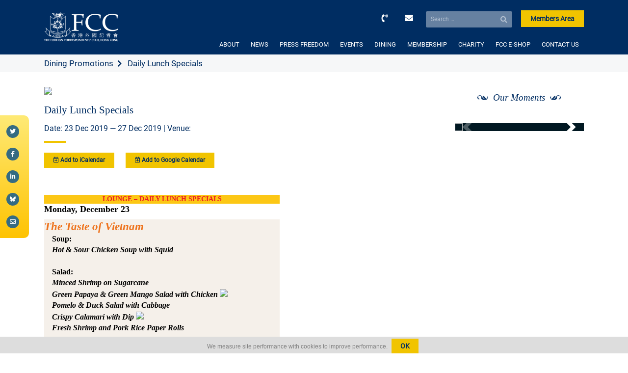

--- FILE ---
content_type: text/html; charset=UTF-8
request_url: https://www.fcchk.org/event/daily-lunch-specials-180/
body_size: 10402
content:
<!doctype html>
<html lang="en-US" xmlns:og="http://opengraphprotocol.org/schema/" xmlns:fb="http://www.facebook.com/2008/fbml">
<head>
	<meta charset="UTF-8">
	<meta name="viewport" content="width=device-width, initial-scale=1">
	<title>The Foreign Correspondents' Club Hong Kong</title>
	<link rel="profile" href="https://gmpg.org/xfn/11">
	<link rel="shortcut icon" href="https://www.fcchk.org/wp-content/themes/fcc/images/favicon.png">
	
	
		<meta property="og:locale" content="en_GB" />
		<meta property="og:type" content="website"/>
		<meta property="og:title" content="Daily Lunch Specials" />
		<meta property="og:description" content="LOUNGE - DAILY LUNCH SPECIALS









Monday, December 23



The Taste of Vietnam



Soup:



Hot &amp; Sour Chicken Soup with Squid







Salad:



Minced Shrimp on Sugarcane



Green Papaya &am..."/>
		<meta property="og:type" content="article" />
		<meta property="og:url" content="https://www.fcchk.org/event/daily-lunch-specials-180/" />
		<meta property="og:site_name" content="The Foreign Correspondents&#039; Club, Hong Kong | FCC" />
		<meta property="og:image" content="https://www.fcchk.org/wp-content/uploads/2016/05/mainbar_337x174.jpg"/>
		<meta property="og:image:url" content="https://www.fcchk.org/wp-content/uploads/2016/05/mainbar_337x174.jpg"/>
		<meta property="og:image:secure_url" content="https://www.fcchk.org/wp-content/uploads/2016/05/mainbar_337x174.jpg"/>
		<meta property="article:publisher" content="https://www.facebook.com/fcchk.org/"/>
		<meta itemprop="name" content="Daily Lunch Specials"/>
		<meta itemprop="headline" content="Daily Lunch Specials"/>
		<meta itemprop="description" content="LOUNGE - DAILY LUNCH SPECIALS









Monday, December 23



The Taste of Vietnam



Soup:



Hot &amp; Sour Chicken Soup with Squid







Salad:



Minced Shrimp on Sugarcane



Green Papaya &am..."/>
		<meta itemprop="image" content="https://www.fcchk.org/wp-content/uploads/2016/05/mainbar_337x174.jpg"/>
		<meta name="twitter:title" content="Daily Lunch Specials"/>
		<meta name="twitter:url" content="https://www.fcchk.org"/><meta name="twitter:description" content="LOUNGE - DAILY LUNCH SPECIALS









Monday, December 23



The Taste of Vietnam



Soup:



Hot &amp; Sour Chicken Soup with Squid







Salad:



Minced Shrimp on Sugarcane



Green Papaya &am..."/>
		<meta name="twitter:image" content="https://www.fcchk.org/wp-content/uploads/2016/05/mainbar_337x174.jpg"/>
		<meta name="twitter:card" content="summary_large_image"/>
		<meta name="twitter:site" content="@fcchk"/>
		<meta name="description" content="LOUNGE - DAILY LUNCH SPECIALS









Monday, December 23



The Taste of Vietnam



Soup:



Hot &amp; Sour Chicken Soup with Squid







Salad:



Minced Shrimp on Sugarcane



Green Papaya &am..."/>
	<meta name='robots' content='max-image-preview:large' />
<link rel='dns-prefetch' href='//www.google.com' />
<script>
window._wpemojiSettings = {"baseUrl":"https:\/\/s.w.org\/images\/core\/emoji\/15.0.3\/72x72\/","ext":".png","svgUrl":"https:\/\/s.w.org\/images\/core\/emoji\/15.0.3\/svg\/","svgExt":".svg","source":{"concatemoji":"https:\/\/www.fcchk.org\/wp-includes\/js\/wp-emoji-release.min.js?ver=138152c13c3d1be0e34d394ce0f9bb50"}};
/*! This file is auto-generated */
!function(i,n){var o,s,e;function c(e){try{var t={supportTests:e,timestamp:(new Date).valueOf()};sessionStorage.setItem(o,JSON.stringify(t))}catch(e){}}function p(e,t,n){e.clearRect(0,0,e.canvas.width,e.canvas.height),e.fillText(t,0,0);var t=new Uint32Array(e.getImageData(0,0,e.canvas.width,e.canvas.height).data),r=(e.clearRect(0,0,e.canvas.width,e.canvas.height),e.fillText(n,0,0),new Uint32Array(e.getImageData(0,0,e.canvas.width,e.canvas.height).data));return t.every(function(e,t){return e===r[t]})}function u(e,t,n){switch(t){case"flag":return n(e,"\ud83c\udff3\ufe0f\u200d\u26a7\ufe0f","\ud83c\udff3\ufe0f\u200b\u26a7\ufe0f")?!1:!n(e,"\ud83c\uddfa\ud83c\uddf3","\ud83c\uddfa\u200b\ud83c\uddf3")&&!n(e,"\ud83c\udff4\udb40\udc67\udb40\udc62\udb40\udc65\udb40\udc6e\udb40\udc67\udb40\udc7f","\ud83c\udff4\u200b\udb40\udc67\u200b\udb40\udc62\u200b\udb40\udc65\u200b\udb40\udc6e\u200b\udb40\udc67\u200b\udb40\udc7f");case"emoji":return!n(e,"\ud83d\udc26\u200d\u2b1b","\ud83d\udc26\u200b\u2b1b")}return!1}function f(e,t,n){var r="undefined"!=typeof WorkerGlobalScope&&self instanceof WorkerGlobalScope?new OffscreenCanvas(300,150):i.createElement("canvas"),a=r.getContext("2d",{willReadFrequently:!0}),o=(a.textBaseline="top",a.font="600 32px Arial",{});return e.forEach(function(e){o[e]=t(a,e,n)}),o}function t(e){var t=i.createElement("script");t.src=e,t.defer=!0,i.head.appendChild(t)}"undefined"!=typeof Promise&&(o="wpEmojiSettingsSupports",s=["flag","emoji"],n.supports={everything:!0,everythingExceptFlag:!0},e=new Promise(function(e){i.addEventListener("DOMContentLoaded",e,{once:!0})}),new Promise(function(t){var n=function(){try{var e=JSON.parse(sessionStorage.getItem(o));if("object"==typeof e&&"number"==typeof e.timestamp&&(new Date).valueOf()<e.timestamp+604800&&"object"==typeof e.supportTests)return e.supportTests}catch(e){}return null}();if(!n){if("undefined"!=typeof Worker&&"undefined"!=typeof OffscreenCanvas&&"undefined"!=typeof URL&&URL.createObjectURL&&"undefined"!=typeof Blob)try{var e="postMessage("+f.toString()+"("+[JSON.stringify(s),u.toString(),p.toString()].join(",")+"));",r=new Blob([e],{type:"text/javascript"}),a=new Worker(URL.createObjectURL(r),{name:"wpTestEmojiSupports"});return void(a.onmessage=function(e){c(n=e.data),a.terminate(),t(n)})}catch(e){}c(n=f(s,u,p))}t(n)}).then(function(e){for(var t in e)n.supports[t]=e[t],n.supports.everything=n.supports.everything&&n.supports[t],"flag"!==t&&(n.supports.everythingExceptFlag=n.supports.everythingExceptFlag&&n.supports[t]);n.supports.everythingExceptFlag=n.supports.everythingExceptFlag&&!n.supports.flag,n.DOMReady=!1,n.readyCallback=function(){n.DOMReady=!0}}).then(function(){return e}).then(function(){var e;n.supports.everything||(n.readyCallback(),(e=n.source||{}).concatemoji?t(e.concatemoji):e.wpemoji&&e.twemoji&&(t(e.twemoji),t(e.wpemoji)))}))}((window,document),window._wpemojiSettings);
</script>
<style id='wp-emoji-styles-inline-css'>

	img.wp-smiley, img.emoji {
		display: inline !important;
		border: none !important;
		box-shadow: none !important;
		height: 1em !important;
		width: 1em !important;
		margin: 0 0.07em !important;
		vertical-align: -0.1em !important;
		background: none !important;
		padding: 0 !important;
	}
</style>
<link rel='stylesheet' id='wp-block-library-css' href='https://www.fcchk.org/wp-includes/css/dist/block-library/style.min.css?ver=138152c13c3d1be0e34d394ce0f9bb50' media='all' />
<link rel='stylesheet' id='wc-blocks-vendors-style-css' href='https://www.fcchk.org/wp-content/plugins/woocommerce/packages/woocommerce-blocks/build/wc-blocks-vendors-style.css?ver=7.6.2' media='all' />
<link rel='stylesheet' id='wc-blocks-style-css' href='https://www.fcchk.org/wp-content/plugins/woocommerce/packages/woocommerce-blocks/build/wc-blocks-style.css?ver=7.6.2' media='all' />
<style id='classic-theme-styles-inline-css'>
/*! This file is auto-generated */
.wp-block-button__link{color:#fff;background-color:#32373c;border-radius:9999px;box-shadow:none;text-decoration:none;padding:calc(.667em + 2px) calc(1.333em + 2px);font-size:1.125em}.wp-block-file__button{background:#32373c;color:#fff;text-decoration:none}
</style>
<style id='global-styles-inline-css'>
:root{--wp--preset--aspect-ratio--square: 1;--wp--preset--aspect-ratio--4-3: 4/3;--wp--preset--aspect-ratio--3-4: 3/4;--wp--preset--aspect-ratio--3-2: 3/2;--wp--preset--aspect-ratio--2-3: 2/3;--wp--preset--aspect-ratio--16-9: 16/9;--wp--preset--aspect-ratio--9-16: 9/16;--wp--preset--color--black: #000000;--wp--preset--color--cyan-bluish-gray: #abb8c3;--wp--preset--color--white: #ffffff;--wp--preset--color--pale-pink: #f78da7;--wp--preset--color--vivid-red: #cf2e2e;--wp--preset--color--luminous-vivid-orange: #ff6900;--wp--preset--color--luminous-vivid-amber: #fcb900;--wp--preset--color--light-green-cyan: #7bdcb5;--wp--preset--color--vivid-green-cyan: #00d084;--wp--preset--color--pale-cyan-blue: #8ed1fc;--wp--preset--color--vivid-cyan-blue: #0693e3;--wp--preset--color--vivid-purple: #9b51e0;--wp--preset--color--blue: #034663;--wp--preset--color--yellow: #fdc716;--wp--preset--color--light-grey: #f6f7f8;--wp--preset--color--dark-grey: #adb0b1;--wp--preset--gradient--vivid-cyan-blue-to-vivid-purple: linear-gradient(135deg,rgba(6,147,227,1) 0%,rgb(155,81,224) 100%);--wp--preset--gradient--light-green-cyan-to-vivid-green-cyan: linear-gradient(135deg,rgb(122,220,180) 0%,rgb(0,208,130) 100%);--wp--preset--gradient--luminous-vivid-amber-to-luminous-vivid-orange: linear-gradient(135deg,rgba(252,185,0,1) 0%,rgba(255,105,0,1) 100%);--wp--preset--gradient--luminous-vivid-orange-to-vivid-red: linear-gradient(135deg,rgba(255,105,0,1) 0%,rgb(207,46,46) 100%);--wp--preset--gradient--very-light-gray-to-cyan-bluish-gray: linear-gradient(135deg,rgb(238,238,238) 0%,rgb(169,184,195) 100%);--wp--preset--gradient--cool-to-warm-spectrum: linear-gradient(135deg,rgb(74,234,220) 0%,rgb(151,120,209) 20%,rgb(207,42,186) 40%,rgb(238,44,130) 60%,rgb(251,105,98) 80%,rgb(254,248,76) 100%);--wp--preset--gradient--blush-light-purple: linear-gradient(135deg,rgb(255,206,236) 0%,rgb(152,150,240) 100%);--wp--preset--gradient--blush-bordeaux: linear-gradient(135deg,rgb(254,205,165) 0%,rgb(254,45,45) 50%,rgb(107,0,62) 100%);--wp--preset--gradient--luminous-dusk: linear-gradient(135deg,rgb(255,203,112) 0%,rgb(199,81,192) 50%,rgb(65,88,208) 100%);--wp--preset--gradient--pale-ocean: linear-gradient(135deg,rgb(255,245,203) 0%,rgb(182,227,212) 50%,rgb(51,167,181) 100%);--wp--preset--gradient--electric-grass: linear-gradient(135deg,rgb(202,248,128) 0%,rgb(113,206,126) 100%);--wp--preset--gradient--midnight: linear-gradient(135deg,rgb(2,3,129) 0%,rgb(40,116,252) 100%);--wp--preset--font-size--small: 13px;--wp--preset--font-size--medium: 20px;--wp--preset--font-size--large: 36px;--wp--preset--font-size--x-large: 42px;--wp--preset--spacing--20: 0.44rem;--wp--preset--spacing--30: 0.67rem;--wp--preset--spacing--40: 1rem;--wp--preset--spacing--50: 1.5rem;--wp--preset--spacing--60: 2.25rem;--wp--preset--spacing--70: 3.38rem;--wp--preset--spacing--80: 5.06rem;--wp--preset--shadow--natural: 6px 6px 9px rgba(0, 0, 0, 0.2);--wp--preset--shadow--deep: 12px 12px 50px rgba(0, 0, 0, 0.4);--wp--preset--shadow--sharp: 6px 6px 0px rgba(0, 0, 0, 0.2);--wp--preset--shadow--outlined: 6px 6px 0px -3px rgba(255, 255, 255, 1), 6px 6px rgba(0, 0, 0, 1);--wp--preset--shadow--crisp: 6px 6px 0px rgba(0, 0, 0, 1);}:where(.is-layout-flex){gap: 0.5em;}:where(.is-layout-grid){gap: 0.5em;}body .is-layout-flex{display: flex;}.is-layout-flex{flex-wrap: wrap;align-items: center;}.is-layout-flex > :is(*, div){margin: 0;}body .is-layout-grid{display: grid;}.is-layout-grid > :is(*, div){margin: 0;}:where(.wp-block-columns.is-layout-flex){gap: 2em;}:where(.wp-block-columns.is-layout-grid){gap: 2em;}:where(.wp-block-post-template.is-layout-flex){gap: 1.25em;}:where(.wp-block-post-template.is-layout-grid){gap: 1.25em;}.has-black-color{color: var(--wp--preset--color--black) !important;}.has-cyan-bluish-gray-color{color: var(--wp--preset--color--cyan-bluish-gray) !important;}.has-white-color{color: var(--wp--preset--color--white) !important;}.has-pale-pink-color{color: var(--wp--preset--color--pale-pink) !important;}.has-vivid-red-color{color: var(--wp--preset--color--vivid-red) !important;}.has-luminous-vivid-orange-color{color: var(--wp--preset--color--luminous-vivid-orange) !important;}.has-luminous-vivid-amber-color{color: var(--wp--preset--color--luminous-vivid-amber) !important;}.has-light-green-cyan-color{color: var(--wp--preset--color--light-green-cyan) !important;}.has-vivid-green-cyan-color{color: var(--wp--preset--color--vivid-green-cyan) !important;}.has-pale-cyan-blue-color{color: var(--wp--preset--color--pale-cyan-blue) !important;}.has-vivid-cyan-blue-color{color: var(--wp--preset--color--vivid-cyan-blue) !important;}.has-vivid-purple-color{color: var(--wp--preset--color--vivid-purple) !important;}.has-black-background-color{background-color: var(--wp--preset--color--black) !important;}.has-cyan-bluish-gray-background-color{background-color: var(--wp--preset--color--cyan-bluish-gray) !important;}.has-white-background-color{background-color: var(--wp--preset--color--white) !important;}.has-pale-pink-background-color{background-color: var(--wp--preset--color--pale-pink) !important;}.has-vivid-red-background-color{background-color: var(--wp--preset--color--vivid-red) !important;}.has-luminous-vivid-orange-background-color{background-color: var(--wp--preset--color--luminous-vivid-orange) !important;}.has-luminous-vivid-amber-background-color{background-color: var(--wp--preset--color--luminous-vivid-amber) !important;}.has-light-green-cyan-background-color{background-color: var(--wp--preset--color--light-green-cyan) !important;}.has-vivid-green-cyan-background-color{background-color: var(--wp--preset--color--vivid-green-cyan) !important;}.has-pale-cyan-blue-background-color{background-color: var(--wp--preset--color--pale-cyan-blue) !important;}.has-vivid-cyan-blue-background-color{background-color: var(--wp--preset--color--vivid-cyan-blue) !important;}.has-vivid-purple-background-color{background-color: var(--wp--preset--color--vivid-purple) !important;}.has-black-border-color{border-color: var(--wp--preset--color--black) !important;}.has-cyan-bluish-gray-border-color{border-color: var(--wp--preset--color--cyan-bluish-gray) !important;}.has-white-border-color{border-color: var(--wp--preset--color--white) !important;}.has-pale-pink-border-color{border-color: var(--wp--preset--color--pale-pink) !important;}.has-vivid-red-border-color{border-color: var(--wp--preset--color--vivid-red) !important;}.has-luminous-vivid-orange-border-color{border-color: var(--wp--preset--color--luminous-vivid-orange) !important;}.has-luminous-vivid-amber-border-color{border-color: var(--wp--preset--color--luminous-vivid-amber) !important;}.has-light-green-cyan-border-color{border-color: var(--wp--preset--color--light-green-cyan) !important;}.has-vivid-green-cyan-border-color{border-color: var(--wp--preset--color--vivid-green-cyan) !important;}.has-pale-cyan-blue-border-color{border-color: var(--wp--preset--color--pale-cyan-blue) !important;}.has-vivid-cyan-blue-border-color{border-color: var(--wp--preset--color--vivid-cyan-blue) !important;}.has-vivid-purple-border-color{border-color: var(--wp--preset--color--vivid-purple) !important;}.has-vivid-cyan-blue-to-vivid-purple-gradient-background{background: var(--wp--preset--gradient--vivid-cyan-blue-to-vivid-purple) !important;}.has-light-green-cyan-to-vivid-green-cyan-gradient-background{background: var(--wp--preset--gradient--light-green-cyan-to-vivid-green-cyan) !important;}.has-luminous-vivid-amber-to-luminous-vivid-orange-gradient-background{background: var(--wp--preset--gradient--luminous-vivid-amber-to-luminous-vivid-orange) !important;}.has-luminous-vivid-orange-to-vivid-red-gradient-background{background: var(--wp--preset--gradient--luminous-vivid-orange-to-vivid-red) !important;}.has-very-light-gray-to-cyan-bluish-gray-gradient-background{background: var(--wp--preset--gradient--very-light-gray-to-cyan-bluish-gray) !important;}.has-cool-to-warm-spectrum-gradient-background{background: var(--wp--preset--gradient--cool-to-warm-spectrum) !important;}.has-blush-light-purple-gradient-background{background: var(--wp--preset--gradient--blush-light-purple) !important;}.has-blush-bordeaux-gradient-background{background: var(--wp--preset--gradient--blush-bordeaux) !important;}.has-luminous-dusk-gradient-background{background: var(--wp--preset--gradient--luminous-dusk) !important;}.has-pale-ocean-gradient-background{background: var(--wp--preset--gradient--pale-ocean) !important;}.has-electric-grass-gradient-background{background: var(--wp--preset--gradient--electric-grass) !important;}.has-midnight-gradient-background{background: var(--wp--preset--gradient--midnight) !important;}.has-small-font-size{font-size: var(--wp--preset--font-size--small) !important;}.has-medium-font-size{font-size: var(--wp--preset--font-size--medium) !important;}.has-large-font-size{font-size: var(--wp--preset--font-size--large) !important;}.has-x-large-font-size{font-size: var(--wp--preset--font-size--x-large) !important;}
:where(.wp-block-post-template.is-layout-flex){gap: 1.25em;}:where(.wp-block-post-template.is-layout-grid){gap: 1.25em;}
:where(.wp-block-columns.is-layout-flex){gap: 2em;}:where(.wp-block-columns.is-layout-grid){gap: 2em;}
:root :where(.wp-block-pullquote){font-size: 1.5em;line-height: 1.6;}
</style>
<link rel='stylesheet' id='contact-form-7-css' href='https://www.fcchk.org/wp-content/plugins/contact-form-7/includes/css/styles.css?ver=5.6.3' media='all' />
<link rel='stylesheet' id='ctf_styles-css' href='https://www.fcchk.org/wp-content/plugins/custom-twitter-feeds/css/ctf-styles.min.css?ver=2.2.2' media='all' />
<link rel='stylesheet' id='woocommerce-layout-css' href='https://www.fcchk.org/wp-content/plugins/woocommerce/assets/css/woocommerce-layout.css?ver=6.6.1' media='all' />
<link rel='stylesheet' id='woocommerce-smallscreen-css' href='https://www.fcchk.org/wp-content/plugins/woocommerce/assets/css/woocommerce-smallscreen.css?ver=6.6.1' media='only screen and (max-width: 768px)' />
<link rel='stylesheet' id='woocommerce-general-css' href='https://www.fcchk.org/wp-content/plugins/woocommerce/assets/css/woocommerce.css?ver=6.6.1' media='all' />
<style id='woocommerce-inline-inline-css'>
.woocommerce form .form-row .required { visibility: visible; }
</style>
<link rel='stylesheet' id='style-css' href='https://www.fcchk.org/wp-content/themes/fcc/style.css?ver=138152c13c3d1be0e34d394ce0f9bb50' media='all' />
<script src="https://www.fcchk.org/wp-includes/js/jquery/jquery.min.js?ver=3.7.1" id="jquery-core-js"></script>
<script src="https://www.fcchk.org/wp-includes/js/jquery/jquery-migrate.min.js?ver=3.4.1" id="jquery-migrate-js"></script>
<script id="push_web-js-extra">
var pnfw_vars = {"sw_path":"https:\/\/www.fcchk.org\/push_sw.js","ajaxurl":"https:\/\/www.fcchk.org\/wp-admin\/admin-ajax.php","vapidPublicKey":"BJdhNGIcEiS6mzh7WyD7XN4FBG2K73Kw9Ddo8RsSu2OHNX1yaGv9GvKM8TTpoBimZ0J94wzO1OcHtNvZf0nXIkw","nonce":"852e7c77eb"};
</script>
<script src="https://www.fcchk.org/wp-content/plugins/push-notifications-for-wordpress/assets/js/push_web.js?ver=6.1" id="push_web-js"></script>
<script src="https://www.fcchk.org/wp-content/themes/fcc/js/script.js?ver=138152c13c3d1be0e34d394ce0f9bb50" id="script-js"></script>
<script src="https://www.fcchk.org/wp-content/themes/fcc/js/flickity.js?ver=138152c13c3d1be0e34d394ce0f9bb50" id="flickity-js"></script>
<script src="https://www.fcchk.org/wp-content/themes/fcc/js/parallax.min.js?ver=138152c13c3d1be0e34d394ce0f9bb50" id="parallax-js"></script>
<script src="https://www.fcchk.org/wp-content/themes/fcc/js/flatpickr.js?ver=138152c13c3d1be0e34d394ce0f9bb50" id="flatpickr-js"></script>
<script src="https://www.fcchk.org/wp-content/themes/fcc/js/gdpr.js?ver=138152c13c3d1be0e34d394ce0f9bb50" id="gdpr-js"></script>
<link rel="https://api.w.org/" href="https://www.fcchk.org/wp-json/" /><link rel="EditURI" type="application/rsd+xml" title="RSD" href="https://www.fcchk.org/xmlrpc.php?rsd" />

<link rel="canonical" href="https://www.fcchk.org/event/daily-lunch-specials-180/" />
<link rel='shortlink' href='https://www.fcchk.org/?p=18866' />
<link rel="alternate" title="oEmbed (JSON)" type="application/json+oembed" href="https://www.fcchk.org/wp-json/oembed/1.0/embed?url=https%3A%2F%2Fwww.fcchk.org%2Fevent%2Fdaily-lunch-specials-180%2F" />
<link rel="alternate" title="oEmbed (XML)" type="text/xml+oembed" href="https://www.fcchk.org/wp-json/oembed/1.0/embed?url=https%3A%2F%2Fwww.fcchk.org%2Fevent%2Fdaily-lunch-specials-180%2F&#038;format=xml" />
	<noscript><style>.woocommerce-product-gallery{ opacity: 1 !important; }</style></noscript>
	</head>

<body class="event-template-default single single-event postid-18866 theme-fcc woocommerce-no-js">
<!-- <div id="loader" style="position: fixed; top: 0; left: 0; right: 0; bottom: 0; background: white; z-index: 100;"></div> -->
<!-- Global site tag (gtag.js) - Google Analytics -->
<script async src="https://www.googletagmanager.com/gtag/js?id=UA-48761744-1"></script>
<script>
  window.dataLayer = window.dataLayer || [];
  function gtag(){dataLayer.push(arguments);}
  gtag('js', new Date());

  gtag('config', 'UA-48761744-1');
  gtag('config', 'G-CEL2DJRM0V');
</script>


<div id="page" class="site">

		<header class="container">
		<div id="logo">
			<a href="/"><img src="https://www.fcchk.org/wp-content/themes/fcc/images/logo.png" /></a>
		</div>

		<div id="header-buttons">
			<a id="header-tel" href="tel:0085225211511"><i class="fas fa-phone-volume"></i></a>
			<a id="header-email" href="/cdn-cgi/l/email-protection#5a39353439333f283d3f1a3c393932317435283d"><i class="fas fa-envelope"></i></a>
			<form role="search" method="get" class="search-form" action="https://www.fcchk.org/">
				<label>
					<span class="screen-reader-text">Search for:</span>
					<input type="search" class="search-field" placeholder="Search &hellip;" value="" name="s" />
				</label>
				<input type="submit" class="search-submit" value="Search" />
			</form>			<a class="btn btn-yellow members-area" href="/members-area">Members Area</a>
			<a class="btn btn-yellow members-area members-area-logout" href="/members-area#/app/login">Logout</a>
		</div>

		<nav>
			<button class="menu-toggle" aria-controls="site-navigation" aria-expanded="true"><span>Menu</span></button>

			<div class="menu-primary-container">
					<ul id="menu-primary" class="menu">
						<li id="menu-item-325" class="menu-item menu-item-type-post_type menu-item-object-page menu-item-has-children menu-item-325"><a href="https://www.fcchk.org/about-us/">ABOUT</a>
<ul class="sub-menu">
	<li id="menu-item-26799" class="menu-item menu-item-type-post_type menu-item-object-page menu-item-26799"><a href="https://www.fcchk.org/about-us/club-history/">HISTORY</a></li>
	<li id="menu-item-51705" class="menu-item menu-item-type-taxonomy menu-item-object-year-of-board menu-item-51705"><a href="https://www.fcchk.org/year-of-board/2025-2026/">THE BOARD</a></li>
	<li id="menu-item-26634" class="menu-item menu-item-type-post_type menu-item-object-page menu-item-26634"><a href="https://www.fcchk.org/about-us/committees/">COMMITTEES</a></li>
	<li id="menu-item-26660" class="menu-item menu-item-type-post_type menu-item-object-page menu-item-26660"><a href="https://www.fcchk.org/about-us/our-staff/">OUR STAFF</a></li>
	<li id="menu-item-27096" class="menu-item menu-item-type-post_type menu-item-object-page menu-item-27096"><a href="https://www.fcchk.org/about-us/careers/">WORK WITH US</a></li>
	<li id="menu-item-26624" class="menu-item menu-item-type-post_type menu-item-object-page menu-item-26624"><a href="https://www.fcchk.org/about-us/our-facilities/">OUR FACILITIES</a></li>
	<li id="menu-item-26652" class="menu-item menu-item-type-post_type menu-item-object-page menu-item-26652"><a href="https://www.fcchk.org/about-us/faq/">FAQ</a></li>
	<li id="menu-item-26816" class="menu-item menu-item-type-post_type menu-item-object-page menu-item-26816"><a href="https://www.fcchk.org/about-us/fcc-photo-gallery/">FCC PHOTO GALLERY</a></li>
</ul>
</li>
<li id="menu-item-348" class="menu-item menu-item-type-post_type menu-item-object-page menu-item-has-children menu-item-348"><a href="https://www.fcchk.org/news/">NEWS</a>
<ul class="sub-menu">
	<li id="menu-item-26977" class="menu-item menu-item-type-post_type menu-item-object-page menu-item-26977"><a href="https://www.fcchk.org/news/the-correspondent/">THE CORRESPONDENT</a></li>
	<li id="menu-item-26801" class="menu-item menu-item-type-custom menu-item-object-custom menu-item-26801"><a href="/news/?category=news">GENERAL NEWS</a></li>
	<li id="menu-item-26802" class="menu-item menu-item-type-custom menu-item-object-custom menu-item-26802"><a href="/news/?category=club-notices">CLUB NOTICES</a></li>
</ul>
</li>
<li id="menu-item-345" class="menu-item menu-item-type-post_type menu-item-object-page menu-item-has-children menu-item-345"><a href="https://www.fcchk.org/press-freedom/">PRESS FREEDOM</a>
<ul class="sub-menu">
	<li id="menu-item-27025" class="menu-item menu-item-type-post_type menu-item-object-page menu-item-27025"><a href="https://www.fcchk.org/press-freedom/fcc-statements/">FCC STATEMENTS</a></li>
	<li id="menu-item-26804" class="menu-item menu-item-type-post_type menu-item-object-page menu-item-26804"><a href="https://www.fcchk.org/press-freedom/hrpa/">HUMAN RIGHTS PRESS AWARDS</a></li>
</ul>
</li>
<li id="menu-item-382" class="menu-item menu-item-type-post_type menu-item-object-page menu-item-has-children menu-item-382"><a href="https://www.fcchk.org/events/">EVENTS</a>
<ul class="sub-menu">
	<li id="menu-item-30080" class="menu-item menu-item-type-post_type menu-item-object-page menu-item-30080"><a href="https://www.fcchk.org/events/speaker-events/">SPEAKER EVENTS</a></li>
	<li id="menu-item-30079" class="menu-item menu-item-type-post_type menu-item-object-page menu-item-30079"><a href="https://www.fcchk.org/events/promotional-events/">PROMOTIONAL EVENTS</a></li>
	<li id="menu-item-27340" class="menu-item menu-item-type-post_type menu-item-object-page menu-item-27340"><a href="https://www.fcchk.org/events/private-functions-meetings/">PRIVATE FUNCTIONS</a></li>
	<li id="menu-item-30084" class="menu-item menu-item-type-post_type menu-item-object-page menu-item-30084"><a href="https://www.fcchk.org/events/van-es-wall-exhibitions/">VAN ES WALL EXHIBITIONS</a></li>
	<li id="menu-item-30078" class="menu-item menu-item-type-post_type menu-item-object-page menu-item-30078"><a href="https://www.fcchk.org/events/sports-schedule/">SPORTS SCHEDULE</a></li>
	<li id="menu-item-30077" class="menu-item menu-item-type-post_type menu-item-object-page menu-item-30077"><a href="https://www.fcchk.org/events/others/">OTHERS</a></li>
</ul>
</li>
<li id="menu-item-20602" class="menu-item menu-item-type-post_type menu-item-object-page menu-item-has-children menu-item-20602"><a href="https://www.fcchk.org/dining/">DINING</a>
<ul class="sub-menu">
	<li id="menu-item-26808" class="menu-item menu-item-type-post_type menu-item-object-page menu-item-26808"><a href="https://www.fcchk.org/dining/dining-room/">DINING ROOM</a></li>
	<li id="menu-item-26810" class="menu-item menu-item-type-post_type menu-item-object-page menu-item-26810"><a href="https://www.fcchk.org/dining/verandah/">VERANDAH</a></li>
	<li id="menu-item-26809" class="menu-item menu-item-type-post_type menu-item-object-page menu-item-26809"><a href="https://www.fcchk.org/dining/main-bar-lounge/">MAIN BAR &#038; LOUNGE</a></li>
	<li id="menu-item-26805" class="menu-item menu-item-type-post_type menu-item-object-page menu-item-26805"><a href="https://www.fcchk.org/dining/berts/">BERT&#8217;S</a></li>
	<li id="menu-item-26807" class="menu-item menu-item-type-post_type menu-item-object-page menu-item-26807"><a href="https://www.fcchk.org/dining/chinese-restaurant-hughes-room/">HUGHES ROOM</a></li>
	<li id="menu-item-26806" class="menu-item menu-item-type-post_type menu-item-object-page menu-item-26806"><a href="https://www.fcchk.org/dining/chinese-restaurant-burton-room/">BURTON ROOM</a></li>
</ul>
</li>
<li id="menu-item-27308" class="menu-item menu-item-type-post_type menu-item-object-page menu-item-has-children menu-item-27308"><a href="https://www.fcchk.org/membership/">MEMBERSHIP</a>
<ul class="sub-menu">
	<li id="menu-item-27431" class="menu-item menu-item-type-post_type menu-item-object-page menu-item-27431"><a href="https://www.fcchk.org/membership/how-to-become-a-member/">HOW TO BECOME A MEMBER</a></li>
	<li id="menu-item-26965" class="menu-item menu-item-type-post_type menu-item-object-page menu-item-26965"><a href="https://www.fcchk.org/membership/reciprocal-clubs/">RECIPROCAL CLUBS</a></li>
</ul>
</li>
<li id="menu-item-48414" class="menu-item menu-item-type-post_type menu-item-object-page menu-item-48414"><a href="https://www.fcchk.org/charity/">CHARITY</a></li>
<li id="menu-item-25130" class="menu-item menu-item-type-post_type menu-item-object-page menu-item-25130"><a href="https://www.fcchk.org/fcc-e-shop/">FCC E-SHOP</a></li>
<li id="menu-item-25006" class="menu-item menu-item-type-post_type menu-item-object-page menu-item-25006"><a href="https://www.fcchk.org/contact-us/">CONTACT US</a></li>

						<div class="members-buttons xs-visible">
							<a href="/members-area" class="btn btn-yellow">Members Area</a>
							<a class="btn btn-yellow members-area-logout" href="/members-area#/app/login">Logout</a>
						</div>
					</ul></div>		</nav>

		<div class="clearfix"></div>
	</header>
	
<main>
  <div class="fcc-title-bar">
        <div class="fcc-title-bar-title">
       
        <span><a href="/dining/">Dining Promotions</a></span>
            <span>Daily Lunch Specials</span>
    </div>
  </div>

  <div class="flex-grid">
    <div class="col-8">
      <div id="content" class="single-view">
        <img src="https://www.fcchk.org/wp-content/uploads/2016/05/mainbar_337x174.jpg" />
        <h1>Daily Lunch Specials</h1>
        <div class="single-event-info">Date: 23 Dec 2019 — 27 Dec 2019 | Venue: </div>

        <hr/>

        <div class="single-event-calendars">
          <a class="btn btn-yellow" target="_blank" href="/wp-json/fcc/v1/event_cal?id=18866"><i class="far fa-calendar-plus"></i> Add to iCalendar</a>
          <a class="btn btn-yellow" target="_blank" href="https://www.google.com/calendar/event?action=TEMPLATE&text=Daily+Lunch+Specials&dates=20191222T160000Z/20191227T155959Z&location=Foreign%20Correspondents%20Club%20-%20Array"><i class="far fa-calendar-plus"></i> Add to Google Calendar</a>
        </div>
        
        <div class="single-event-desc">
          <table border="0" cellspacing="0" cellpadding="0">
<tbody>
<tr>
<td style="background-color: #fcc715; text-align: center; color: #ed1b24; font-weight: bold; font-family: times new roman;">LOUNGE &#8211; DAILY LUNCH SPECIALS</td>
</tr>
<tr>
<td></td>
</tr>
<tr>
<td>
<table border="0" cellspacing="0" cellpadding="0">
<tbody>
<tr>
<td style="font-size: 18px; font-weight: bold; font-family: times new roman;">Monday, December 23</p>
<table style="background-color: #f5f0ea;" border="0" cellspacing="0" cellpadding="0">
<tbody>
<tr style="height: 22px;">
<td style="font-style: italic; font-size: 23px; color: #ee741f; font-weight: bold; font-family: 'times new roman'; height: 22px;" colspan="2">The Taste of Vietnam</td>
</tr>
<tr style="height: 22px;">
<td style="height: 22px;"></td>
<td style="font-size: 16px; font-weight: bold; font-family: 'times new roman'; height: 22px;">Soup:</td>
</tr>
<tr style="height: 23px;">
<td style="height: 23px;"></td>
<td style="font-style: italic; font-size: 16px; font-family: 'times new roman'; height: 23px;">Hot &amp; Sour Chicken Soup with Squid</td>
</tr>
<tr style="height: 22px;">
<td style="height: 22px;"></td>
<td style="height: 22px;"></td>
</tr>
<tr style="height: 22px;">
<td style="height: 22px;"></td>
<td style="font-size: 16px; font-weight: bold; font-family: 'times new roman'; height: 22px;">Salad:</td>
</tr>
<tr style="height: 23px;">
<td style="height: 23px;"></td>
<td style="font-style: italic; font-size: 16px; font-family: 'times new roman'; height: 23px;">Minced Shrimp on Sugarcane</td>
</tr>
<tr style="height: 23px;">
<td style="height: 23px;"></td>
<td style="font-style: italic; font-size: 16px; font-family: 'times new roman'; height: 23px;">Green Papaya &amp; Green Mango Salad with Chicken <span style="height: 22px;"><img decoding="async" src="https://www.fcchk.org/files/shared/chili.png" /></span></td>
</tr>
<tr style="height: 23px;">
<td style="height: 23px;"></td>
<td style="font-style: italic; font-size: 16px; font-family: 'times new roman'; height: 23px;">Pomelo &amp; Duck Salad with Cabbage</td>
</tr>
<tr style="height: 23px;">
<td style="height: 23px;"></td>
<td style="font-style: italic; font-size: 16px; font-family: 'times new roman'; height: 23px;">Crispy Calamari with Dip <span style="height: 22px;"><img decoding="async" src="https://www.fcchk.org/files/shared/chili.png" /></span></td>
</tr>
<tr style="height: 23px;">
<td style="height: 23px;"></td>
<td style="font-style: italic; font-size: 16px; font-family: 'times new roman'; height: 23px;">Fresh Shrimp and Pork Rice Paper Rolls</td>
</tr>
<tr style="height: 22px;">
<td style="height: 22px;"></td>
<td style="height: 22px;"></td>
</tr>
<tr style="height: 22px;">
<td style="height: 22px;"></td>
<td style="font-size: 16px; font-weight: bold; font-family: 'times new roman'; height: 22px;">Main Dishes:</td>
</tr>
<tr style="height: 23px;">
<td style="height: 23px;"></td>
<td style="font-style: italic; font-size: 16px; font-family: 'times new roman'; height: 23px;">Oxtail Curry with Crispy Baguettes <span style="height: 22px;"><img decoding="async" src="https://www.fcchk.org/files/shared/chili.png" /></span></td>
</tr>
<tr style="height: 23px;">
<td style="height: 23px;"></td>
<td style="font-style: italic; font-size: 16px; font-family: 'times new roman'; height: 23px;">Vietnamese Roasted Chicken</td>
</tr>
<tr style="height: 23px;">
<td style="height: 23px;"></td>
<td style="font-style: italic; font-size: 16px; font-family: 'times new roman'; height: 23px;">Fried Fish Fillet with Sweet Basil and Lime</td>
</tr>
<tr style="height: 23px;">
<td style="height: 23px;"></td>
<td style="font-style: italic; font-size: 16px; font-family: 'times new roman'; height: 23px;">Lemongrass Grilled Prawns</td>
</tr>
<tr style="height: 23px;">
<td style="height: 23px;"><span style="height: 22px;"><img decoding="async" src="https://www.fcchk.org/files/shared/symbol_V.png" /></span></td>
<td style="font-style: italic; font-size: 16px; font-family: 'times new roman'; height: 23px;">Deep-Fried Tofu with Lemongrass and Spices</td>
</tr>
<tr style="height: 23px;">
<td style="height: 23px;"></td>
<td style="font-style: italic; font-size: 16px; font-family: 'times new roman'; height: 23px;">Stir-Fried Mixed Vegetables with Fish Sauce and Garlic</td>
</tr>
<tr style="height: 22px;">
<td style="height: 22px;" height="39"></td>
<td style="height: 22px;"></td>
</tr>
<tr style="height: 22px;">
<td style="height: 22px;"></td>
<td style="font-size: 16px; font-weight: bold; font-family: 'times new roman'; height: 22px;">Live Cooking Station:</td>
</tr>
<tr style="height: 23px;">
<td style="height: 23px;"></td>
<td style="font-style: italic; font-size: 16px; font-family: 'times new roman'; height: 23px;">Vietnamese Beef Noodle Soup</td>
</tr>
<tr style="height: 22px;">
<td style="height: 22px;"></td>
<td style="height: 22px;"></td>
</tr>
<tr style="height: 22px;">
<td style="height: 22px;"></td>
<td style="font-size: 16px; font-weight: bold; font-family: 'times new roman'; height: 22px;">Dessert:</td>
</tr>
<tr style="height: 23px;">
<td style="height: 23px;"><span style="height: 22px;"><img decoding="async" src="https://www.fcchk.org/files/shared/symbol_L.png" /></span></td>
<td style="font-style: italic; font-size: 16px; font-family: 'times new roman'; height: 23px;">Deep-Fried Banana with Coconut Cream</td>
</tr>
<tr style="height: 23px;">
<td style="height: 23px;"><span style="height: 22px;"><img decoding="async" src="https://www.fcchk.org/files/shared/symbol_L.png" /></span></td>
<td style="font-style: italic; font-size: 16px; font-family: 'times new roman'; height: 23px;">Mango Custard Caramel</td>
</tr>
<tr style="height: 22px;">
<td style="height: 22px;"></td>
<td style="font-style: italic; height: 22px;"></td>
</tr>
<tr style="height: 22px;">
<td style="height: 22px;"></td>
<td style="height: 22px;"><img decoding="async" src="https://www.fcchk.org/files/shared/symbol_L.png" />– Lacto-ovo Vegetarian   <img decoding="async" src="https://www.fcchk.org/files/shared/symbol_V.png" />– Vegan   <img decoding="async" src="https://www.fcchk.org/files/shared/symbol_A.png" />– Contains Alcohol</td>
</tr>
</tbody>
</table>
</td>
</tr>
<tr>
<td colspan="2">
<hr />
</td>
</tr>
</tbody>
</table>
</td>
</tr>
<tr>
<td>
<table border="0" cellspacing="0" cellpadding="0">
<tbody>
<tr>
<td><span style="font-size: 18px; font-weight: bold; font-family: times new roman;">Tuesday, December 24</span><br />
<span style="font-style: italic; font-size: 16px; font-family: times new roman;">Daily Carving Station with Soup of the Day &amp; Dessert</span></td>
<td></td>
</tr>
<tr>
<td colspan="2">
<hr />
</td>
</tr>
</tbody>
</table>
<table border="0" cellspacing="0" cellpadding="0">
<tbody>
<tr>
<td><span style="font-size: 18px; font-weight: bold; font-family: times new roman;">Wednesday, December 25</span><br />
<span style="font-style: italic; font-size: 16px; font-family: times new roman;">Public Holiday – Christmas Day</span></td>
<td></td>
</tr>
<tr>
<td colspan="2" height="2">
<hr />
</td>
</tr>
</tbody>
</table>
</td>
</tr>
<tr>
<td>
<table border="0" cellspacing="0" cellpadding="0">
<tbody>
<tr>
<td><span style="font-size: 18px; font-weight: bold; font-family: times new roman;">Thursday, December 26</span><br />
<span style="font-style: italic; font-size: 16px; font-family: times new roman;">Public Holiday – The first weekday after Christmas Day</span></td>
<td></td>
</tr>
<tr>
<td colspan="2">
<hr />
</td>
</tr>
</tbody>
</table>
</td>
</tr>
<tr>
<td>
<table border="0" cellspacing="0" cellpadding="0">
<tbody>
<tr>
<td><span style="font-size: 18px; font-weight: bold; font-family: times new roman;">Friday, December 27</span><br />
<span style="font-style: italic; font-size: 16px; font-family: times new roman;">The FCC’s Chicken Shawarma, at Live Carving Station</span></td>
<td></td>
</tr>
<tr>
<td colspan="2" height="2">
<hr />
</td>
</tr>
</tbody>
</table>
</td>
</tr>
<tr>
<td></td>
</tr>
</tbody>
</table>
<p>&nbsp;</p>
        </div>

        
              </div>
    </div>
    <div class="col-1"></div>
    <div class="col-3 sidebar">
                        <li id="custom_html-7" class="widget_text widget widget_custom_html"><div class="textwidget custom-html-widget"><a href="/about-us/fcc-photo-gallery/"><div class="title-dark">Our Moments</div></a>

  <div class="fcc-gallery">
    <div class="carousel fadeIn" data-flickity='{ "lazyLoad": 1, "cellAlign": "center", "contain": true, "adaptiveHeight": true, "autoPlay": false, "imagesLoaded": true, "pageDots": false }'>
              <div class="carousel-cell">
          <img src="https://www.fcchk.org/wp-content/uploads/2024/08/IMG_3524-768x512.jpg" />
        </div>
              <div class="carousel-cell">
          <img src="https://www.fcchk.org/wp-content/uploads/2020/11/moments-4-768x512.jpg" />
        </div>
              <div class="carousel-cell">
          <img src="https://www.fcchk.org/wp-content/uploads/2025/05/DSC_9314-edited.jpg" />
        </div>
              <div class="carousel-cell">
          <img src="https://www.fcchk.org/wp-content/uploads/2025/06/IMG_1405.jpg" />
        </div>
              <div class="carousel-cell">
          <img src="https://www.fcchk.org/wp-content/uploads/2020/11/moments-19-768x512.jpg" />
        </div>
              <div class="carousel-cell">
          <img src="https://www.fcchk.org/wp-content/uploads/2024/08/1-768x512.jpg" />
        </div>
              <div class="carousel-cell">
          <img src="https://www.fcchk.org/wp-content/uploads/2020/11/moments-7-768x512.jpg" />
        </div>
              <div class="carousel-cell">
          <img src="https://www.fcchk.org/wp-content/uploads/2025/07/4.jpg" />
        </div>
              <div class="carousel-cell">
          <img src="https://www.fcchk.org/wp-content/uploads/2025/07/20241022-International-Australian-Vocalist-–-Hetty-Kate.jpg" />
        </div>
              <div class="carousel-cell">
          <img src="https://www.fcchk.org/wp-content/uploads/2020/11/moments-3-768x512.jpg" />
        </div>
              <div class="carousel-cell">
          <img src="https://www.fcchk.org/wp-content/uploads/2024/12/IMG_3735-resized.jpg" />
        </div>
              <div class="carousel-cell">
          <img src="https://www.fcchk.org/wp-content/uploads/2025/07/Bring-me-A-book-Training-1.jpg" />
        </div>
              <div class="carousel-cell">
          <img src="https://www.fcchk.org/wp-content/uploads/2020/11/moments-20-768x512.jpg" />
        </div>
              <div class="carousel-cell">
          <img src="https://www.fcchk.org/wp-content/uploads/2020/11/moments-21-768x512.jpg" />
        </div>
              <div class="carousel-cell">
          <img src="https://www.fcchk.org/wp-content/uploads/2025/03/IMG_9515-resized.jpg" />
        </div>
              <div class="carousel-cell">
          <img src="https://www.fcchk.org/wp-content/uploads/2020/11/moments-6-768x511.jpg" />
        </div>
              <div class="carousel-cell">
          <img src="https://www.fcchk.org/wp-content/uploads/2020/11/moments-1-768x512.jpg" />
        </div>
              <div class="carousel-cell">
          <img src="https://www.fcchk.org/wp-content/uploads/2025/07/1-1.jpg" />
        </div>
              <div class="carousel-cell">
          <img src="https://www.fcchk.org/wp-content/uploads/2020/11/moments-17-768x536.jpg" />
        </div>
              <div class="carousel-cell">
          <img src="https://www.fcchk.org/wp-content/uploads/2020/11/moments-16-768x512.jpg" />
        </div>
              <div class="carousel-cell">
          <img src="https://www.fcchk.org/wp-content/uploads/2020/11/moments-14-768x512.jpg" />
        </div>
              <div class="carousel-cell">
          <img src="https://www.fcchk.org/wp-content/uploads/2020/11/moments-12-768x512.jpg" />
        </div>
              <div class="carousel-cell">
          <img src="https://www.fcchk.org/wp-content/uploads/2020/11/moments-10-768x512.jpg" />
        </div>
              <div class="carousel-cell">
          <img src="https://www.fcchk.org/wp-content/uploads/2024/08/1-1-768x512.jpg" />
        </div>
              <div class="carousel-cell">
          <img src="https://www.fcchk.org/wp-content/uploads/2020/11/moments-8-768x512.jpg" />
        </div>
              <div class="carousel-cell">
          <img src="https://www.fcchk.org/wp-content/uploads/2024/08/9-768x512.jpg" />
        </div>
          </div>

      </div>
</div></li>
    </div>
  </div>
</main>

		<footer>
		<div id="footer-columns">
			<div id="footer-logo">
				<a href="/"><img src="https://www.fcchk.org/wp-content/themes/fcc/images/logo.png" /></a>
			</div>

			<div id="footer-widget-1"><li id="custom_html-5" class="widget_text widget widget_custom_html"><h2 class="widgettitle">Contact Us</h2>
<div class="textwidget custom-html-widget"><i class="fa fa-map-marker-alt"></i><span>The Foreign Correspondents’ Club,<br>Hong Kong, North Block,<br>2 Lower Albert Road,<br>Central, Hong Kong</span><br>
<br>
<a href="tel:0085225211511"><i class="fa fa-phone-volume"></i>+852 2521 1511</a><br>
<br>
<a href="/cdn-cgi/l/email-protection#3c5f53525f55594e5b597c5a5f5f545712534e5b"><i class="fa fa-envelope"></i><span class="__cf_email__" data-cfemail="6a09050409030f180d0f2a0c090902014405180d">[email&#160;protected]</span></a></div></li>
</div>
			<div id="footer-widget-2"><li id="nav_menu-2" class="widget widget_nav_menu"><h2 class="widgettitle">About Us</h2>
<div class="menu-about-us-container"><ul id="menu-about-us" class="menu"><li id="menu-item-26548" class="menu-item menu-item-type-post_type menu-item-object-page menu-item-26548"><a href="https://www.fcchk.org/about-us/club-history/">Club History</a></li>
<li id="menu-item-32207" class="menu-item menu-item-type-post_type menu-item-object-page menu-item-32207"><a href="https://www.fcchk.org/about-us/club-rules/">Club Rules &#038; Policies</a></li>
<li id="menu-item-26946" class="menu-item menu-item-type-post_type menu-item-object-page menu-item-26946"><a href="https://www.fcchk.org/about-us/careers/">Work With Us</a></li>
<li id="menu-item-26549" class="menu-item menu-item-type-post_type menu-item-object-page menu-item-26549"><a href="https://www.fcchk.org/contact-us/">Contact Us</a></li>
</ul></div></li>
</div>
			<div id="footer-widget-3"><li id="custom_html-6" class="widget_text widget widget_custom_html"><h2 class="widgettitle">Members</h2>
<div class="textwidget custom-html-widget"><a class="btn btn-yellow" href="/members-area">Member Login</a>
<div style="height:7px"></div>
<a href="/members-area#/login/forgot">Forgot Password</a><br/><br/>
<a href="/membership/how-to-become-a-member">How To Become a Member</a></div></li>
</div>
			<div id="footer-widget-4"><li id="custom_html-2" class="widget_text widget widget_custom_html"><h2 class="widgettitle">Follow Us</h2>
<div class="textwidget custom-html-widget"><a href="https://twitter.com/fcchk" target="_blank" rel="noopener"><i class="fab fa-twitter"></i></a>   <a href="https://www.facebook.com/fcchk.org/" target="_blank" rel="noopener"><i class="fab fa-facebook-f"></i></a>&nbsp;&nbsp;&nbsp;<a href="https://www.youtube.com/channel/UCh1qQ8SHP8-6WfGk2zpZoRg" target="_blank" rel="noopener"><i class="fab fa-youtube"></i></a>   <a href="https://www.instagram.com/fcchkfcc/" target="_blank" rel="noopener"><i class="fab fa-instagram"></i></a>   <a href="https://www.linkedin.com/company/fcchongkong" target="_blank" rel="noopener"><i class="fab fa-linkedin-in"></i></a>   <a href="https://bsky.app/profile/fcchk.bsky.social" target="_blank" rel="noopener"><i class="fab fa-bluesky"></i></a>
<br/>
<br/>
<br/>
<br/></div></li>
</div>
		</div>

		<div id="footer-copyright">Copyright © 2026 The Foreign Correspondents' Club, Hong Kong. All rights reserved.</div>

	</footer><!-- #colophon -->
	</div><!-- #page -->

	<div id="fcc-social-sidebar">
				<a href="https://twitter.com/share?text=Daily+Lunch+Specials&url=https%3A%2F%2Fwww.fcchk.org%2Fevent%2Fdaily-lunch-specials-180%2F&via=fcchk"><i class="fab fa-twitter"></i></a>
		<a href="https://www.facebook.com/sharer.php?u=https%3A%2F%2Fwww.fcchk.org%2Fevent%2Fdaily-lunch-specials-180%2F&t=Daily+Lunch+Specials" rel="nofollow"><i class="fab fa-facebook-f"></i></a>
		<a href="http://www.linkedin.com/shareArticle?mini=true&url=https://www.fcchk.org/event/daily-lunch-specials-180/&title=Daily+Lunch+Specials"><i class="fab fa-linkedin-in"></i></a>
		<a href="https://bsky.app/intent/compose?text=Daily+Lunch+Specials%20https%3A%2F%2Fwww.fcchk.org%2Fevent%2Fdaily-lunch-specials-180%2F"><i class="fab fa-bluesky"></i></a>
		<a href="https://mail.google.com/mail/u/0/?view=cm&fs=1&su=Daily+Lunch+Specials&body=https%3A%2F%2Fwww.fcchk.org%2Fevent%2Fdaily-lunch-specials-180%2F&ui=2&tf=1"><i class="far fa-envelope"></i></a>
	</div>

	<!-- GDPR Consent Bar -->
	<div id="footerGDPR">
			We measure site performance with cookies to improve performance.
			<button id="yesGDPR">OK</button>
	</div>
	<!-- End GDPR Consent Bar -->

	<script data-cfasync="false" src="/cdn-cgi/scripts/5c5dd728/cloudflare-static/email-decode.min.js"></script><script type="text/javascript">
		(function () {
			var c = document.body.className;
			c = c.replace(/woocommerce-no-js/, 'woocommerce-js');
			document.body.className = c;
		})();
	</script>
	<script src="https://www.fcchk.org/wp-content/plugins/contact-form-7/includes/swv/js/index.js?ver=5.6.3" id="swv-js"></script>
<script id="contact-form-7-js-extra">
var wpcf7 = {"api":{"root":"https:\/\/www.fcchk.org\/wp-json\/","namespace":"contact-form-7\/v1"}};
</script>
<script src="https://www.fcchk.org/wp-content/plugins/contact-form-7/includes/js/index.js?ver=5.6.3" id="contact-form-7-js"></script>
<script src="https://www.fcchk.org/wp-content/plugins/woocommerce/assets/js/jquery-blockui/jquery.blockUI.min.js?ver=2.7.0-wc.6.6.1" id="jquery-blockui-js"></script>
<script id="wc-add-to-cart-js-extra">
var wc_add_to_cart_params = {"ajax_url":"\/wp-admin\/admin-ajax.php","wc_ajax_url":"\/?wc-ajax=%%endpoint%%","i18n_view_cart":"View cart","cart_url":"https:\/\/www.fcchk.org","is_cart":"","cart_redirect_after_add":"no"};
</script>
<script src="https://www.fcchk.org/wp-content/plugins/woocommerce/assets/js/frontend/add-to-cart.min.js?ver=6.6.1" id="wc-add-to-cart-js"></script>
<script src="https://www.fcchk.org/wp-content/plugins/woocommerce/assets/js/js-cookie/js.cookie.min.js?ver=2.1.4-wc.6.6.1" id="js-cookie-js"></script>
<script id="woocommerce-js-extra">
var woocommerce_params = {"ajax_url":"\/wp-admin\/admin-ajax.php","wc_ajax_url":"\/?wc-ajax=%%endpoint%%"};
</script>
<script src="https://www.fcchk.org/wp-content/plugins/woocommerce/assets/js/frontend/woocommerce.min.js?ver=6.6.1" id="woocommerce-js"></script>
<script id="wc-cart-fragments-js-extra">
var wc_cart_fragments_params = {"ajax_url":"\/wp-admin\/admin-ajax.php","wc_ajax_url":"\/?wc-ajax=%%endpoint%%","cart_hash_key":"wc_cart_hash_05d68bbc90eed7d287c197aa5521abd6","fragment_name":"wc_fragments_05d68bbc90eed7d287c197aa5521abd6","request_timeout":"5000"};
</script>
<script src="https://www.fcchk.org/wp-content/plugins/woocommerce/assets/js/frontend/cart-fragments.min.js?ver=6.6.1" id="wc-cart-fragments-js"></script>
<script src="https://www.google.com/recaptcha/api.js?render=6LeoOo8aAAAAAC08HbfQD37D_KauYupMus4KhN6A&amp;ver=3.0" id="google-recaptcha-js"></script>
<script src="https://www.fcchk.org/wp-includes/js/dist/vendor/wp-polyfill.min.js?ver=3.15.0" id="wp-polyfill-js"></script>
<script id="wpcf7-recaptcha-js-extra">
var wpcf7_recaptcha = {"sitekey":"6LeoOo8aAAAAAC08HbfQD37D_KauYupMus4KhN6A","actions":{"homepage":"homepage","contactform":"contactform"}};
</script>
<script src="https://www.fcchk.org/wp-content/plugins/contact-form-7/modules/recaptcha/index.js?ver=5.6.3" id="wpcf7-recaptcha-js"></script>

</body>
</html>


--- FILE ---
content_type: text/html; charset=utf-8
request_url: https://www.google.com/recaptcha/api2/anchor?ar=1&k=6LeoOo8aAAAAAC08HbfQD37D_KauYupMus4KhN6A&co=aHR0cHM6Ly93d3cuZmNjaGsub3JnOjQ0Mw..&hl=en&v=N67nZn4AqZkNcbeMu4prBgzg&size=invisible&anchor-ms=20000&execute-ms=30000&cb=9bl0do6h2v3c
body_size: 48737
content:
<!DOCTYPE HTML><html dir="ltr" lang="en"><head><meta http-equiv="Content-Type" content="text/html; charset=UTF-8">
<meta http-equiv="X-UA-Compatible" content="IE=edge">
<title>reCAPTCHA</title>
<style type="text/css">
/* cyrillic-ext */
@font-face {
  font-family: 'Roboto';
  font-style: normal;
  font-weight: 400;
  font-stretch: 100%;
  src: url(//fonts.gstatic.com/s/roboto/v48/KFO7CnqEu92Fr1ME7kSn66aGLdTylUAMa3GUBHMdazTgWw.woff2) format('woff2');
  unicode-range: U+0460-052F, U+1C80-1C8A, U+20B4, U+2DE0-2DFF, U+A640-A69F, U+FE2E-FE2F;
}
/* cyrillic */
@font-face {
  font-family: 'Roboto';
  font-style: normal;
  font-weight: 400;
  font-stretch: 100%;
  src: url(//fonts.gstatic.com/s/roboto/v48/KFO7CnqEu92Fr1ME7kSn66aGLdTylUAMa3iUBHMdazTgWw.woff2) format('woff2');
  unicode-range: U+0301, U+0400-045F, U+0490-0491, U+04B0-04B1, U+2116;
}
/* greek-ext */
@font-face {
  font-family: 'Roboto';
  font-style: normal;
  font-weight: 400;
  font-stretch: 100%;
  src: url(//fonts.gstatic.com/s/roboto/v48/KFO7CnqEu92Fr1ME7kSn66aGLdTylUAMa3CUBHMdazTgWw.woff2) format('woff2');
  unicode-range: U+1F00-1FFF;
}
/* greek */
@font-face {
  font-family: 'Roboto';
  font-style: normal;
  font-weight: 400;
  font-stretch: 100%;
  src: url(//fonts.gstatic.com/s/roboto/v48/KFO7CnqEu92Fr1ME7kSn66aGLdTylUAMa3-UBHMdazTgWw.woff2) format('woff2');
  unicode-range: U+0370-0377, U+037A-037F, U+0384-038A, U+038C, U+038E-03A1, U+03A3-03FF;
}
/* math */
@font-face {
  font-family: 'Roboto';
  font-style: normal;
  font-weight: 400;
  font-stretch: 100%;
  src: url(//fonts.gstatic.com/s/roboto/v48/KFO7CnqEu92Fr1ME7kSn66aGLdTylUAMawCUBHMdazTgWw.woff2) format('woff2');
  unicode-range: U+0302-0303, U+0305, U+0307-0308, U+0310, U+0312, U+0315, U+031A, U+0326-0327, U+032C, U+032F-0330, U+0332-0333, U+0338, U+033A, U+0346, U+034D, U+0391-03A1, U+03A3-03A9, U+03B1-03C9, U+03D1, U+03D5-03D6, U+03F0-03F1, U+03F4-03F5, U+2016-2017, U+2034-2038, U+203C, U+2040, U+2043, U+2047, U+2050, U+2057, U+205F, U+2070-2071, U+2074-208E, U+2090-209C, U+20D0-20DC, U+20E1, U+20E5-20EF, U+2100-2112, U+2114-2115, U+2117-2121, U+2123-214F, U+2190, U+2192, U+2194-21AE, U+21B0-21E5, U+21F1-21F2, U+21F4-2211, U+2213-2214, U+2216-22FF, U+2308-230B, U+2310, U+2319, U+231C-2321, U+2336-237A, U+237C, U+2395, U+239B-23B7, U+23D0, U+23DC-23E1, U+2474-2475, U+25AF, U+25B3, U+25B7, U+25BD, U+25C1, U+25CA, U+25CC, U+25FB, U+266D-266F, U+27C0-27FF, U+2900-2AFF, U+2B0E-2B11, U+2B30-2B4C, U+2BFE, U+3030, U+FF5B, U+FF5D, U+1D400-1D7FF, U+1EE00-1EEFF;
}
/* symbols */
@font-face {
  font-family: 'Roboto';
  font-style: normal;
  font-weight: 400;
  font-stretch: 100%;
  src: url(//fonts.gstatic.com/s/roboto/v48/KFO7CnqEu92Fr1ME7kSn66aGLdTylUAMaxKUBHMdazTgWw.woff2) format('woff2');
  unicode-range: U+0001-000C, U+000E-001F, U+007F-009F, U+20DD-20E0, U+20E2-20E4, U+2150-218F, U+2190, U+2192, U+2194-2199, U+21AF, U+21E6-21F0, U+21F3, U+2218-2219, U+2299, U+22C4-22C6, U+2300-243F, U+2440-244A, U+2460-24FF, U+25A0-27BF, U+2800-28FF, U+2921-2922, U+2981, U+29BF, U+29EB, U+2B00-2BFF, U+4DC0-4DFF, U+FFF9-FFFB, U+10140-1018E, U+10190-1019C, U+101A0, U+101D0-101FD, U+102E0-102FB, U+10E60-10E7E, U+1D2C0-1D2D3, U+1D2E0-1D37F, U+1F000-1F0FF, U+1F100-1F1AD, U+1F1E6-1F1FF, U+1F30D-1F30F, U+1F315, U+1F31C, U+1F31E, U+1F320-1F32C, U+1F336, U+1F378, U+1F37D, U+1F382, U+1F393-1F39F, U+1F3A7-1F3A8, U+1F3AC-1F3AF, U+1F3C2, U+1F3C4-1F3C6, U+1F3CA-1F3CE, U+1F3D4-1F3E0, U+1F3ED, U+1F3F1-1F3F3, U+1F3F5-1F3F7, U+1F408, U+1F415, U+1F41F, U+1F426, U+1F43F, U+1F441-1F442, U+1F444, U+1F446-1F449, U+1F44C-1F44E, U+1F453, U+1F46A, U+1F47D, U+1F4A3, U+1F4B0, U+1F4B3, U+1F4B9, U+1F4BB, U+1F4BF, U+1F4C8-1F4CB, U+1F4D6, U+1F4DA, U+1F4DF, U+1F4E3-1F4E6, U+1F4EA-1F4ED, U+1F4F7, U+1F4F9-1F4FB, U+1F4FD-1F4FE, U+1F503, U+1F507-1F50B, U+1F50D, U+1F512-1F513, U+1F53E-1F54A, U+1F54F-1F5FA, U+1F610, U+1F650-1F67F, U+1F687, U+1F68D, U+1F691, U+1F694, U+1F698, U+1F6AD, U+1F6B2, U+1F6B9-1F6BA, U+1F6BC, U+1F6C6-1F6CF, U+1F6D3-1F6D7, U+1F6E0-1F6EA, U+1F6F0-1F6F3, U+1F6F7-1F6FC, U+1F700-1F7FF, U+1F800-1F80B, U+1F810-1F847, U+1F850-1F859, U+1F860-1F887, U+1F890-1F8AD, U+1F8B0-1F8BB, U+1F8C0-1F8C1, U+1F900-1F90B, U+1F93B, U+1F946, U+1F984, U+1F996, U+1F9E9, U+1FA00-1FA6F, U+1FA70-1FA7C, U+1FA80-1FA89, U+1FA8F-1FAC6, U+1FACE-1FADC, U+1FADF-1FAE9, U+1FAF0-1FAF8, U+1FB00-1FBFF;
}
/* vietnamese */
@font-face {
  font-family: 'Roboto';
  font-style: normal;
  font-weight: 400;
  font-stretch: 100%;
  src: url(//fonts.gstatic.com/s/roboto/v48/KFO7CnqEu92Fr1ME7kSn66aGLdTylUAMa3OUBHMdazTgWw.woff2) format('woff2');
  unicode-range: U+0102-0103, U+0110-0111, U+0128-0129, U+0168-0169, U+01A0-01A1, U+01AF-01B0, U+0300-0301, U+0303-0304, U+0308-0309, U+0323, U+0329, U+1EA0-1EF9, U+20AB;
}
/* latin-ext */
@font-face {
  font-family: 'Roboto';
  font-style: normal;
  font-weight: 400;
  font-stretch: 100%;
  src: url(//fonts.gstatic.com/s/roboto/v48/KFO7CnqEu92Fr1ME7kSn66aGLdTylUAMa3KUBHMdazTgWw.woff2) format('woff2');
  unicode-range: U+0100-02BA, U+02BD-02C5, U+02C7-02CC, U+02CE-02D7, U+02DD-02FF, U+0304, U+0308, U+0329, U+1D00-1DBF, U+1E00-1E9F, U+1EF2-1EFF, U+2020, U+20A0-20AB, U+20AD-20C0, U+2113, U+2C60-2C7F, U+A720-A7FF;
}
/* latin */
@font-face {
  font-family: 'Roboto';
  font-style: normal;
  font-weight: 400;
  font-stretch: 100%;
  src: url(//fonts.gstatic.com/s/roboto/v48/KFO7CnqEu92Fr1ME7kSn66aGLdTylUAMa3yUBHMdazQ.woff2) format('woff2');
  unicode-range: U+0000-00FF, U+0131, U+0152-0153, U+02BB-02BC, U+02C6, U+02DA, U+02DC, U+0304, U+0308, U+0329, U+2000-206F, U+20AC, U+2122, U+2191, U+2193, U+2212, U+2215, U+FEFF, U+FFFD;
}
/* cyrillic-ext */
@font-face {
  font-family: 'Roboto';
  font-style: normal;
  font-weight: 500;
  font-stretch: 100%;
  src: url(//fonts.gstatic.com/s/roboto/v48/KFO7CnqEu92Fr1ME7kSn66aGLdTylUAMa3GUBHMdazTgWw.woff2) format('woff2');
  unicode-range: U+0460-052F, U+1C80-1C8A, U+20B4, U+2DE0-2DFF, U+A640-A69F, U+FE2E-FE2F;
}
/* cyrillic */
@font-face {
  font-family: 'Roboto';
  font-style: normal;
  font-weight: 500;
  font-stretch: 100%;
  src: url(//fonts.gstatic.com/s/roboto/v48/KFO7CnqEu92Fr1ME7kSn66aGLdTylUAMa3iUBHMdazTgWw.woff2) format('woff2');
  unicode-range: U+0301, U+0400-045F, U+0490-0491, U+04B0-04B1, U+2116;
}
/* greek-ext */
@font-face {
  font-family: 'Roboto';
  font-style: normal;
  font-weight: 500;
  font-stretch: 100%;
  src: url(//fonts.gstatic.com/s/roboto/v48/KFO7CnqEu92Fr1ME7kSn66aGLdTylUAMa3CUBHMdazTgWw.woff2) format('woff2');
  unicode-range: U+1F00-1FFF;
}
/* greek */
@font-face {
  font-family: 'Roboto';
  font-style: normal;
  font-weight: 500;
  font-stretch: 100%;
  src: url(//fonts.gstatic.com/s/roboto/v48/KFO7CnqEu92Fr1ME7kSn66aGLdTylUAMa3-UBHMdazTgWw.woff2) format('woff2');
  unicode-range: U+0370-0377, U+037A-037F, U+0384-038A, U+038C, U+038E-03A1, U+03A3-03FF;
}
/* math */
@font-face {
  font-family: 'Roboto';
  font-style: normal;
  font-weight: 500;
  font-stretch: 100%;
  src: url(//fonts.gstatic.com/s/roboto/v48/KFO7CnqEu92Fr1ME7kSn66aGLdTylUAMawCUBHMdazTgWw.woff2) format('woff2');
  unicode-range: U+0302-0303, U+0305, U+0307-0308, U+0310, U+0312, U+0315, U+031A, U+0326-0327, U+032C, U+032F-0330, U+0332-0333, U+0338, U+033A, U+0346, U+034D, U+0391-03A1, U+03A3-03A9, U+03B1-03C9, U+03D1, U+03D5-03D6, U+03F0-03F1, U+03F4-03F5, U+2016-2017, U+2034-2038, U+203C, U+2040, U+2043, U+2047, U+2050, U+2057, U+205F, U+2070-2071, U+2074-208E, U+2090-209C, U+20D0-20DC, U+20E1, U+20E5-20EF, U+2100-2112, U+2114-2115, U+2117-2121, U+2123-214F, U+2190, U+2192, U+2194-21AE, U+21B0-21E5, U+21F1-21F2, U+21F4-2211, U+2213-2214, U+2216-22FF, U+2308-230B, U+2310, U+2319, U+231C-2321, U+2336-237A, U+237C, U+2395, U+239B-23B7, U+23D0, U+23DC-23E1, U+2474-2475, U+25AF, U+25B3, U+25B7, U+25BD, U+25C1, U+25CA, U+25CC, U+25FB, U+266D-266F, U+27C0-27FF, U+2900-2AFF, U+2B0E-2B11, U+2B30-2B4C, U+2BFE, U+3030, U+FF5B, U+FF5D, U+1D400-1D7FF, U+1EE00-1EEFF;
}
/* symbols */
@font-face {
  font-family: 'Roboto';
  font-style: normal;
  font-weight: 500;
  font-stretch: 100%;
  src: url(//fonts.gstatic.com/s/roboto/v48/KFO7CnqEu92Fr1ME7kSn66aGLdTylUAMaxKUBHMdazTgWw.woff2) format('woff2');
  unicode-range: U+0001-000C, U+000E-001F, U+007F-009F, U+20DD-20E0, U+20E2-20E4, U+2150-218F, U+2190, U+2192, U+2194-2199, U+21AF, U+21E6-21F0, U+21F3, U+2218-2219, U+2299, U+22C4-22C6, U+2300-243F, U+2440-244A, U+2460-24FF, U+25A0-27BF, U+2800-28FF, U+2921-2922, U+2981, U+29BF, U+29EB, U+2B00-2BFF, U+4DC0-4DFF, U+FFF9-FFFB, U+10140-1018E, U+10190-1019C, U+101A0, U+101D0-101FD, U+102E0-102FB, U+10E60-10E7E, U+1D2C0-1D2D3, U+1D2E0-1D37F, U+1F000-1F0FF, U+1F100-1F1AD, U+1F1E6-1F1FF, U+1F30D-1F30F, U+1F315, U+1F31C, U+1F31E, U+1F320-1F32C, U+1F336, U+1F378, U+1F37D, U+1F382, U+1F393-1F39F, U+1F3A7-1F3A8, U+1F3AC-1F3AF, U+1F3C2, U+1F3C4-1F3C6, U+1F3CA-1F3CE, U+1F3D4-1F3E0, U+1F3ED, U+1F3F1-1F3F3, U+1F3F5-1F3F7, U+1F408, U+1F415, U+1F41F, U+1F426, U+1F43F, U+1F441-1F442, U+1F444, U+1F446-1F449, U+1F44C-1F44E, U+1F453, U+1F46A, U+1F47D, U+1F4A3, U+1F4B0, U+1F4B3, U+1F4B9, U+1F4BB, U+1F4BF, U+1F4C8-1F4CB, U+1F4D6, U+1F4DA, U+1F4DF, U+1F4E3-1F4E6, U+1F4EA-1F4ED, U+1F4F7, U+1F4F9-1F4FB, U+1F4FD-1F4FE, U+1F503, U+1F507-1F50B, U+1F50D, U+1F512-1F513, U+1F53E-1F54A, U+1F54F-1F5FA, U+1F610, U+1F650-1F67F, U+1F687, U+1F68D, U+1F691, U+1F694, U+1F698, U+1F6AD, U+1F6B2, U+1F6B9-1F6BA, U+1F6BC, U+1F6C6-1F6CF, U+1F6D3-1F6D7, U+1F6E0-1F6EA, U+1F6F0-1F6F3, U+1F6F7-1F6FC, U+1F700-1F7FF, U+1F800-1F80B, U+1F810-1F847, U+1F850-1F859, U+1F860-1F887, U+1F890-1F8AD, U+1F8B0-1F8BB, U+1F8C0-1F8C1, U+1F900-1F90B, U+1F93B, U+1F946, U+1F984, U+1F996, U+1F9E9, U+1FA00-1FA6F, U+1FA70-1FA7C, U+1FA80-1FA89, U+1FA8F-1FAC6, U+1FACE-1FADC, U+1FADF-1FAE9, U+1FAF0-1FAF8, U+1FB00-1FBFF;
}
/* vietnamese */
@font-face {
  font-family: 'Roboto';
  font-style: normal;
  font-weight: 500;
  font-stretch: 100%;
  src: url(//fonts.gstatic.com/s/roboto/v48/KFO7CnqEu92Fr1ME7kSn66aGLdTylUAMa3OUBHMdazTgWw.woff2) format('woff2');
  unicode-range: U+0102-0103, U+0110-0111, U+0128-0129, U+0168-0169, U+01A0-01A1, U+01AF-01B0, U+0300-0301, U+0303-0304, U+0308-0309, U+0323, U+0329, U+1EA0-1EF9, U+20AB;
}
/* latin-ext */
@font-face {
  font-family: 'Roboto';
  font-style: normal;
  font-weight: 500;
  font-stretch: 100%;
  src: url(//fonts.gstatic.com/s/roboto/v48/KFO7CnqEu92Fr1ME7kSn66aGLdTylUAMa3KUBHMdazTgWw.woff2) format('woff2');
  unicode-range: U+0100-02BA, U+02BD-02C5, U+02C7-02CC, U+02CE-02D7, U+02DD-02FF, U+0304, U+0308, U+0329, U+1D00-1DBF, U+1E00-1E9F, U+1EF2-1EFF, U+2020, U+20A0-20AB, U+20AD-20C0, U+2113, U+2C60-2C7F, U+A720-A7FF;
}
/* latin */
@font-face {
  font-family: 'Roboto';
  font-style: normal;
  font-weight: 500;
  font-stretch: 100%;
  src: url(//fonts.gstatic.com/s/roboto/v48/KFO7CnqEu92Fr1ME7kSn66aGLdTylUAMa3yUBHMdazQ.woff2) format('woff2');
  unicode-range: U+0000-00FF, U+0131, U+0152-0153, U+02BB-02BC, U+02C6, U+02DA, U+02DC, U+0304, U+0308, U+0329, U+2000-206F, U+20AC, U+2122, U+2191, U+2193, U+2212, U+2215, U+FEFF, U+FFFD;
}
/* cyrillic-ext */
@font-face {
  font-family: 'Roboto';
  font-style: normal;
  font-weight: 900;
  font-stretch: 100%;
  src: url(//fonts.gstatic.com/s/roboto/v48/KFO7CnqEu92Fr1ME7kSn66aGLdTylUAMa3GUBHMdazTgWw.woff2) format('woff2');
  unicode-range: U+0460-052F, U+1C80-1C8A, U+20B4, U+2DE0-2DFF, U+A640-A69F, U+FE2E-FE2F;
}
/* cyrillic */
@font-face {
  font-family: 'Roboto';
  font-style: normal;
  font-weight: 900;
  font-stretch: 100%;
  src: url(//fonts.gstatic.com/s/roboto/v48/KFO7CnqEu92Fr1ME7kSn66aGLdTylUAMa3iUBHMdazTgWw.woff2) format('woff2');
  unicode-range: U+0301, U+0400-045F, U+0490-0491, U+04B0-04B1, U+2116;
}
/* greek-ext */
@font-face {
  font-family: 'Roboto';
  font-style: normal;
  font-weight: 900;
  font-stretch: 100%;
  src: url(//fonts.gstatic.com/s/roboto/v48/KFO7CnqEu92Fr1ME7kSn66aGLdTylUAMa3CUBHMdazTgWw.woff2) format('woff2');
  unicode-range: U+1F00-1FFF;
}
/* greek */
@font-face {
  font-family: 'Roboto';
  font-style: normal;
  font-weight: 900;
  font-stretch: 100%;
  src: url(//fonts.gstatic.com/s/roboto/v48/KFO7CnqEu92Fr1ME7kSn66aGLdTylUAMa3-UBHMdazTgWw.woff2) format('woff2');
  unicode-range: U+0370-0377, U+037A-037F, U+0384-038A, U+038C, U+038E-03A1, U+03A3-03FF;
}
/* math */
@font-face {
  font-family: 'Roboto';
  font-style: normal;
  font-weight: 900;
  font-stretch: 100%;
  src: url(//fonts.gstatic.com/s/roboto/v48/KFO7CnqEu92Fr1ME7kSn66aGLdTylUAMawCUBHMdazTgWw.woff2) format('woff2');
  unicode-range: U+0302-0303, U+0305, U+0307-0308, U+0310, U+0312, U+0315, U+031A, U+0326-0327, U+032C, U+032F-0330, U+0332-0333, U+0338, U+033A, U+0346, U+034D, U+0391-03A1, U+03A3-03A9, U+03B1-03C9, U+03D1, U+03D5-03D6, U+03F0-03F1, U+03F4-03F5, U+2016-2017, U+2034-2038, U+203C, U+2040, U+2043, U+2047, U+2050, U+2057, U+205F, U+2070-2071, U+2074-208E, U+2090-209C, U+20D0-20DC, U+20E1, U+20E5-20EF, U+2100-2112, U+2114-2115, U+2117-2121, U+2123-214F, U+2190, U+2192, U+2194-21AE, U+21B0-21E5, U+21F1-21F2, U+21F4-2211, U+2213-2214, U+2216-22FF, U+2308-230B, U+2310, U+2319, U+231C-2321, U+2336-237A, U+237C, U+2395, U+239B-23B7, U+23D0, U+23DC-23E1, U+2474-2475, U+25AF, U+25B3, U+25B7, U+25BD, U+25C1, U+25CA, U+25CC, U+25FB, U+266D-266F, U+27C0-27FF, U+2900-2AFF, U+2B0E-2B11, U+2B30-2B4C, U+2BFE, U+3030, U+FF5B, U+FF5D, U+1D400-1D7FF, U+1EE00-1EEFF;
}
/* symbols */
@font-face {
  font-family: 'Roboto';
  font-style: normal;
  font-weight: 900;
  font-stretch: 100%;
  src: url(//fonts.gstatic.com/s/roboto/v48/KFO7CnqEu92Fr1ME7kSn66aGLdTylUAMaxKUBHMdazTgWw.woff2) format('woff2');
  unicode-range: U+0001-000C, U+000E-001F, U+007F-009F, U+20DD-20E0, U+20E2-20E4, U+2150-218F, U+2190, U+2192, U+2194-2199, U+21AF, U+21E6-21F0, U+21F3, U+2218-2219, U+2299, U+22C4-22C6, U+2300-243F, U+2440-244A, U+2460-24FF, U+25A0-27BF, U+2800-28FF, U+2921-2922, U+2981, U+29BF, U+29EB, U+2B00-2BFF, U+4DC0-4DFF, U+FFF9-FFFB, U+10140-1018E, U+10190-1019C, U+101A0, U+101D0-101FD, U+102E0-102FB, U+10E60-10E7E, U+1D2C0-1D2D3, U+1D2E0-1D37F, U+1F000-1F0FF, U+1F100-1F1AD, U+1F1E6-1F1FF, U+1F30D-1F30F, U+1F315, U+1F31C, U+1F31E, U+1F320-1F32C, U+1F336, U+1F378, U+1F37D, U+1F382, U+1F393-1F39F, U+1F3A7-1F3A8, U+1F3AC-1F3AF, U+1F3C2, U+1F3C4-1F3C6, U+1F3CA-1F3CE, U+1F3D4-1F3E0, U+1F3ED, U+1F3F1-1F3F3, U+1F3F5-1F3F7, U+1F408, U+1F415, U+1F41F, U+1F426, U+1F43F, U+1F441-1F442, U+1F444, U+1F446-1F449, U+1F44C-1F44E, U+1F453, U+1F46A, U+1F47D, U+1F4A3, U+1F4B0, U+1F4B3, U+1F4B9, U+1F4BB, U+1F4BF, U+1F4C8-1F4CB, U+1F4D6, U+1F4DA, U+1F4DF, U+1F4E3-1F4E6, U+1F4EA-1F4ED, U+1F4F7, U+1F4F9-1F4FB, U+1F4FD-1F4FE, U+1F503, U+1F507-1F50B, U+1F50D, U+1F512-1F513, U+1F53E-1F54A, U+1F54F-1F5FA, U+1F610, U+1F650-1F67F, U+1F687, U+1F68D, U+1F691, U+1F694, U+1F698, U+1F6AD, U+1F6B2, U+1F6B9-1F6BA, U+1F6BC, U+1F6C6-1F6CF, U+1F6D3-1F6D7, U+1F6E0-1F6EA, U+1F6F0-1F6F3, U+1F6F7-1F6FC, U+1F700-1F7FF, U+1F800-1F80B, U+1F810-1F847, U+1F850-1F859, U+1F860-1F887, U+1F890-1F8AD, U+1F8B0-1F8BB, U+1F8C0-1F8C1, U+1F900-1F90B, U+1F93B, U+1F946, U+1F984, U+1F996, U+1F9E9, U+1FA00-1FA6F, U+1FA70-1FA7C, U+1FA80-1FA89, U+1FA8F-1FAC6, U+1FACE-1FADC, U+1FADF-1FAE9, U+1FAF0-1FAF8, U+1FB00-1FBFF;
}
/* vietnamese */
@font-face {
  font-family: 'Roboto';
  font-style: normal;
  font-weight: 900;
  font-stretch: 100%;
  src: url(//fonts.gstatic.com/s/roboto/v48/KFO7CnqEu92Fr1ME7kSn66aGLdTylUAMa3OUBHMdazTgWw.woff2) format('woff2');
  unicode-range: U+0102-0103, U+0110-0111, U+0128-0129, U+0168-0169, U+01A0-01A1, U+01AF-01B0, U+0300-0301, U+0303-0304, U+0308-0309, U+0323, U+0329, U+1EA0-1EF9, U+20AB;
}
/* latin-ext */
@font-face {
  font-family: 'Roboto';
  font-style: normal;
  font-weight: 900;
  font-stretch: 100%;
  src: url(//fonts.gstatic.com/s/roboto/v48/KFO7CnqEu92Fr1ME7kSn66aGLdTylUAMa3KUBHMdazTgWw.woff2) format('woff2');
  unicode-range: U+0100-02BA, U+02BD-02C5, U+02C7-02CC, U+02CE-02D7, U+02DD-02FF, U+0304, U+0308, U+0329, U+1D00-1DBF, U+1E00-1E9F, U+1EF2-1EFF, U+2020, U+20A0-20AB, U+20AD-20C0, U+2113, U+2C60-2C7F, U+A720-A7FF;
}
/* latin */
@font-face {
  font-family: 'Roboto';
  font-style: normal;
  font-weight: 900;
  font-stretch: 100%;
  src: url(//fonts.gstatic.com/s/roboto/v48/KFO7CnqEu92Fr1ME7kSn66aGLdTylUAMa3yUBHMdazQ.woff2) format('woff2');
  unicode-range: U+0000-00FF, U+0131, U+0152-0153, U+02BB-02BC, U+02C6, U+02DA, U+02DC, U+0304, U+0308, U+0329, U+2000-206F, U+20AC, U+2122, U+2191, U+2193, U+2212, U+2215, U+FEFF, U+FFFD;
}

</style>
<link rel="stylesheet" type="text/css" href="https://www.gstatic.com/recaptcha/releases/N67nZn4AqZkNcbeMu4prBgzg/styles__ltr.css">
<script nonce="_Ltz2Gum6eph-u3UhB7Q2Q" type="text/javascript">window['__recaptcha_api'] = 'https://www.google.com/recaptcha/api2/';</script>
<script type="text/javascript" src="https://www.gstatic.com/recaptcha/releases/N67nZn4AqZkNcbeMu4prBgzg/recaptcha__en.js" nonce="_Ltz2Gum6eph-u3UhB7Q2Q">
      
    </script></head>
<body><div id="rc-anchor-alert" class="rc-anchor-alert"></div>
<input type="hidden" id="recaptcha-token" value="[base64]">
<script type="text/javascript" nonce="_Ltz2Gum6eph-u3UhB7Q2Q">
      recaptcha.anchor.Main.init("[\x22ainput\x22,[\x22bgdata\x22,\x22\x22,\[base64]/[base64]/[base64]/[base64]/[base64]/UltsKytdPUU6KEU8MjA0OD9SW2wrK109RT4+NnwxOTI6KChFJjY0NTEyKT09NTUyOTYmJk0rMTxjLmxlbmd0aCYmKGMuY2hhckNvZGVBdChNKzEpJjY0NTEyKT09NTYzMjA/[base64]/[base64]/[base64]/[base64]/[base64]/[base64]/[base64]\x22,\[base64]\x22,\x22w5R7w5fDqcKPwpMBXgTCl8KBwowiwoRSwq/CgMKiw5rDik1zazB8w6JFG0kVRCPDrcKawqt4QWlWc2sxwr3CnEbDqXzDljzCjD/Do8KMaioFw6/Dnh1Uw4PClcOYAg3DlcOXeMKAwox3SsKWw6pVOBbDlG7DnVnDilpXwoB/w6crYsKFw7kfwp9fMhVrw4HCtjnDj3Evw6xDUCnClcKobDIJwoMWS8OaasOawp3DucKZU11swqcPwr0oL8Otw5I9HcKVw5tfV8Klwo1JX8OiwpwrO8KGF8OXDMK3C8OdVcOsISHCmMKiw79FwoXDqiPChG/[base64]/CusOzwpDDgC9Iw4zCu8OoIRdYwpYsw6shEw/Dsm1/IcOVwp1iwo/DszdrwpNVRsO1UMKlwoHCn8KBwrDCs088wqJhwrXCkMO6wrnDo37Dk8OeLMK1wqzCmBZSK3QsDgfCg8Krwpllw7tgwrE1DcKpPMKmwq3DthXCmyEfw6xbK1vDucKEwqRCaEpEGcKVwpsqacOHQHVZw6ASwqFVGy3Cu8Ofw5/CucOVDRxUw4/[base64]/DmcKww5g/[base64]/CnElHcFJtQMOeMmN6VGrDs37Cv8OzwpHDksOzI3TCuHDClhI6ewTCosOuw5xzw6p1w6tfwr9yQzbCqSnDvMO2Y8OdH8KjZQYvwrLCoXchw5vCoUXCqMOrUcOKSCvCrMKCwpXDvsKCw6g/[base64]/Ct8O9XTXCvMOQd8OVw7JXI8OWwo9Ow753woPCqsOywqITTBLDtMO7DFs1wq3CnSJ3HcOTPS3DuWMFOXTDtMKLQUvCqsOcwp9awq/CrcK0JcOVThXDqMKfCVpLFGVOd8O6NGEXw75+GcO+w5/[base64]/CsMOKw4QEw7YFwr8rwp7Dr8O4VsOPEsOlwrZLwqTCjybCq8OeCTpWdMO9UcKQDUwQc1jCmsOYesKOw6cJF8KiwqJGwr1/wqVzT8KbwqDCnMOVwqsUGsKoMsOxSTbDi8K7w4nDvsKQwrjChFRsHsK3w6PCpS4vw4zCv8KSPsOGw7zDh8OXRE4Uw7PCoWxSwq3ClsOhJ1VJDMKgQybCqMKDwrXDqAUHF8K6XiXDosKbTloDYsOIOkwWw4TCj10jw6AwAlPDncKcwrjDncOow4LDgcOPWcO7w63CmsK/YsOfw5vDrcKowobDg3M+AsOswo/DlMOgw4EPMTQrf8O5w7vDuCJ3w5J5w7bDnltZwojDuVrCtMKOw5XDs8OlwrbCucKNWcONC8KUcsOpw5BowrpCw4Zfw7XCusO9w4cCasKAe0XChT3CqiPDvMK1wonCh1zCmsKXWR5cXBfCkR/DgsOWBcKQfFHCkMKWPloycsOeUVjCgsKKHMOww4N6TEAww6rDqcKCwp3DsikhwqzDkMK5DcK/O8OUVhHDqE1CeBzDrEDCgi/DgCU8wqBLFMOpw6d2JMOiTsKSK8OQwrRuJhvDhMK2w6V+AcOywrNpwqjCujtTw5fDjyZuR1FhSxzChcKxw4NtwofDg8O3w4RTw6zDgGlww7sgQsKHYcOYVsKuwrvCusK9ICzCoFYRwrERwqo6wok2w79xDcO3w4nCuDIEAMONLEbDi8KiAVHDl2lKV0/[base64]/Chm8ZwqTCm8OCFcKJNz4ewrfDv8KGCXLDi8KGDE7Di0jDjjLDiSMmbMOgG8KETMOiw4hhw4cwwrzDhMOJworCsS7CkMOZwrkMw6fCmF/DhlR+NAopQDnCnMOcwo0MAcOfwolWwq8qwq4uWcKCw4fCocOHb2t1DcKewr5uw4LCrXxDPsOjdWHChMOcAMKtY8Oow4tBw4h/Q8OVJcKbHMOmw57CjMKBw6/CgsKuDWvCisOGwrcLw6jDrG99wpVzwpnDozJEwrXCj2Y9wqzCosKMcyR/HcOrw4pBKV/Di3XDm8K/wpMWwrvCm2HDiMK/w50PeSEvwrsrw6LCo8KZBcKlwpbDhMKsw6ocw7LCmsOFwrsyBsKnwrYhw5XChw8rKhtcw7/Dj3s7w5rCncKlMsOrwq1HLMO2UsOgwp4lwqDDocKmwoLDgxrDlyvDrjHDgCHCi8Oec1jDiMKZw4JJeQzDji3DhzvDhjfCkys9wojCgMKQJVgWwq8hwovDj8OOwo4EDcKkV8Kqw4QEwrJjVsK8wrzCrcO6w4dIQcO7Rw3DoD/Dl8KBbVPCkhBOAsOUwqIdw5fChsOXOAbCjhgNMMKmKcKWDSh4w5A0HsOOG8O3SMOLwoNgwqFXaMOMw5UbCgt1wrFZZcKGwqURw4hDw6PCsUZOD8Ogw5wDw6ozw77CqMOrwqrCp8OyS8K3UBsgw4cnf8O0wojCow7CqMKFwp/[base64]/[base64]/QCpvwoHDrUXDosOJw4FnwpTChMOMDm9eesOCwq3DpMKRHMOdw7NLw7Y1w79tJ8Ozw4nCosKJw4TCusOEw742SMOFYGbCvgQ1wrsew4ZmAsKkKnpTJCbCisKOYThdP2FewqRewrHDohLDgTFaw7EbFcO/X8O1woFhdcOdS2QZwprCusKMd8O8wqfDt0NGEcKmwrbCgcOsfHPDocOccsO1w4rDuMKKLsO+bsO8wpvCjHUdwpNDwq/DoEEaScOAaHVzw6LCnnDCvsOvZ8KISMObw5HDgMOMZMO2w7jDhMOtw5EQYGcQw57DicOxw4QXU8KDU8Okw4pRfsOowp16w4vDpMOeccO4wqnDjMKfEG/[base64]/DhsOuBxh7A2/ComTDqsOWwrfDsMKDcVnDtnHDrsOBFsO4w4PCtENVw5cUZcKQUQUvU8O4woZ9wqTDn3FMccKUAxp2w7jDjMKswqPDm8KUwoLDp8KEw6MrHsKSw5Fzw7jCisKyBU0tw7HDhsKTwonCjsKQZ8OQw4c8Jglmw6xRwoYJIyhcw78iRcKnwqULAA3DnClEZ0DCm8K/w5bDiMOBw4JhFRzCmQvCtmDDgcOFHHLCh1vCtsO5w6Zcw7PDusKydMKhwo8uGw1awonDqMKheARFOMOAO8ORNVfCi8O0wpNkDsOaIygQw57DscO3U8O/w5LCgl/Cj0omSAAEZlzDusKkwonCrm8ZYMOtNcOLw7LDlMO9BsOaw5spKMOuwp0bwosWw6rCrsKmV8Kmwp/DhcOsHcO/wovCmsKrw7vCpRDDkClBwqtpHcKCwprDgsKqbMK4w6TDk8O8JEEew4rDmsOoI8OzVcKhwrQyacOmI8KTw5QdeMKYXhBAwpnCksONFT5vEcKDwoXDpkZ+Um/[base64]/[base64]/Ck8KIfMObM00vKcKaSEUKw5HDosODw5jCnMOTw7cHw7xvMMOGw7nDtiLDkkEsw79Rw4ttwqLCvxQYKxdwwohbw5TCp8K0dko6VMOGw5wmPEpCwolVw5oPBXkowp3CqH/[base64]/TxHDgMOvwodNwrfDhcOJwqDCocOww6rCk8O5wrPCqcKhScOTYcKXw4LCmD1Uw6DClicSTsOLBCEhCMOmw69qwppsw6fDscOTPnpVw6wkSsOrw6sBw73Cr3bCoX/CqmMdw5nChldHw7pQLBbCilLDusKjYsOuaQsEQcK/ZcO3M2/Djj/CkcKUYkvDoMKYwq7CrxhUWMO4McKww4wXQMKJw6rCoi9sw5jCnMOBYyXCqBHDpMKvwpTDgFrClkAjUcKfMSHDlSDDqsOaw4A3OcKFbkYIbMKNw5bCtBLDk8K3AMO/w4nDvcKGwoUlVDLCrl/DnDMew7lCwozDpcKIw5jClsKBw7zDjQBPYsK1QEc1YmrDvGU6wrnCpVLDqmLDmMOmwqZGwpYGFMK6IsOYX8O5w4hPejzDqMKUw4pOHcOWYzvCp8KewqjDkMOyVzbCnhYbY8KPw7zDhH/Dvl/[base64]/SjjCn3ADwq7DrcOtwp/[base64]/Ds8O6ABkVwpLDozXDgMKgw5pMw5w6KMKQZMK0dsKyCSnDkh3DpsO0OR5+w6luwq0uwpvDp2ZnblQCLMO7w7BjZy/ChcKYf8K2A8Kyw5tAw6rCrAXCr2/CsAjDnMKmCMKAClRkBzxfJMKmF8OhGcOAOXYsw5zCqXDCucOZXcKKwrfDpcOtwqw9EMKhwoLCnS3CpMKVw77CgAp7w4pmw53CiMKEw53CkUjDvhkdwpXCrcK2w5wHwrnDnDMewp7Di3NHIMOSMsOswpVLw7d0w5bCksO/Njx3w7V/w73Cn2DDthHDiRPDk1oCw6xQSsKWe0/[base64]/wqTDgzTDiz/CuMKAZB4WSMK9w5RXDUjCj8KLw5bChMK2bcOFwpQuMANgEDTDonnDgcOXGcKqLHrDrVEKecKhwpQ0w7B1wpzDo8Ohw4jDm8OBGsO0PErCpMOYwpLDuEB/wpFrTsKPw7AMR8OZLg3DrwvCknUMK8KoLFnDu8Kwwq3CuBjDvibCvcOybkd8wr/DggzChnrCqhp7JMK7G8OHeGLCoMKlwrPDpMKheSnCpXZwJ8OaDMKaw5FHwq/ChcOAOcOgw4jCn3TDpRjCh28LYMKjVSh1w4rClR1DSMO4wrrCk2PDsj0Kwpx1wrphLEHCrkXDgkzDoRDDl3fDpwTCh8Kswqc4w64Fw7jCj15pwqNFwp3ClnzCg8K7w7/Dg8OJQsONwrx/[base64]/DucKow6kkw4AwP8KUwppXw6TCsWzCs8K1L8KHw6zCnsK1FcKVwpTCssOyc8OWcsK4w6fDuMOHwpESw4cIwqPDli4iwp7CrTfDqsKzwp5Nw4/[base64]/[base64]/emNHKDdaZFXCvsKvw5w/woQ7w5LDtsK4N8K4XcK7LEbCmUTDhsOiPAMwNUBuw6NJOTDCicK8TcKhw7DDgg/CssOYwrvClMKvw4/CqCDCosO3SHTDgcOewrzDgMK9wqnDocO1F1TCiFLDhcKXw7jDisO1HMK3w47CpRkxADhFU8OkTxB6G8OKRMOvTkcsw4DCrsO8cMK8bmM8wpDDsGUTwqU2XcKwwqLChyo0w4UGFcKwwr/[base64]/HcK2wphSQjxwfzsuUi5FwqXDlWkGIABIw4lAw5cdw4DDuxtzbiNSB3zCmcKdw6BISCQ0IsOPwrLDjhbDtcK6IHTDqzF2DyRNwojDvQ8ewqcSS2rDv8OSwrPCoh7CgCzDkQ0Sw6/DvsK7w4k8w65ISGbCgcKJw5jDv8O/ScOGL8OHwqofw4xyUTrDisODwrnDmSsZQVXDrcOEX8KEwqAIw7vCplRkSMOaI8K8RmbCqHcoF0zDn1XDnsOdwpoka8K2Q8Kew4JmEcKZIsOjw7jDq3vDksODw4xzP8OjQwhtIsOrwr7CkcOZw7jCpUV+wr1tw4jCj0YAbixaw4fCgH/Dh18LWQsEMxFQw7jDjwB2AQoIccKnw6MCw4/CrsOIB8OGwppbfsKZAMKJIlFBwrLDuCvDkMO8wrrCoHrCvVnCsSFIVmB3OBUcb8OtwqMzwrUFNBYJwqPCgzhAw6jCtzhpwpQJKUjCjnsyw4fClMKGw6JDE1nCm2XDssKYKMKUwq/ChkIbPcK0wpvDgMKqMUA/wo7CosO+ZsOTwqbDtS7DiXUUVMKjw7/DsMOJZcKUwr1lw4ceK3XCqcKMERZgAjDCoVzDjMKnw6LCnMKnw4bCicO1LsK1wqrDpRbDrSnDnHA+w7LDocKFbMKcAcKMN1MBwqEZwqg/UBXDtA16w6jDkzLDnW5XwoDDjzbDpkJWw4LDhWEcw5gQw63DhD7CsiMWw7jDiDlPPn4ueRjDomJ4PsK/[base64]/CsSLDisOHw5jCscKDcsK6QCPDuG1pwrYcw6RTwo3CtWfDs8OBPm3DvnjCsMOjwqnDrCDCkU7CksKqw7x0bRDDqXUQwq8Zw7dyw6cfLMKXUV4Iw5HChMOTw4HCq3LDkSTCnGnCm0XCoBRnasODPVsdI8Kgw73CkwMFwrDCvzLDqMOUGMKddwbDjsK+w6bDpHjDgRp9wo/CnQtSb1lsw7x0ScOjRcKxw6zCsj3CiHrCkcK7bsKQLR9echQrw5vDg8KYwrHCgX1mGAzDnSR7F8OfTUJGJAjClFnDs3odw7UhwosyRsOtwrhqw40dwrN5KMKdUnQoEw7CuQ/CnTUpUnESdSfDj8Klw78Ow4jDtsOuw5RJwqnCq8K3HwF/[base64]/DmMOZwrTCoXXCpTd/[base64]/ZsKJOhkkwrHCh8KkFgXDu2/DvMKYHXAfayg4BhrCjMORE8Opw718M8KXw4FAGVLCmg3CiX7DhVDCucOidD3DvcOeE8Krw6QmWcKEJRHCqsKoLzt9eMKbJ2pMw6tzYMKyVAfDsMOQwoHCthxPWMK9UTdswq4zw5PCocOZBsKIA8OTwqJww4jDjcKXw4fDhH1KBcOZwox8wpPDkk8Sw6/DnRHCjsKlwqVnw4zDpRPCqzA/[base64]/DlGMGwqnDicKcw7fDjEJMw6nDuMKPcsKDdVB7UwDCpVc2YsKiwoXDn0sUFEp/HyHCm1bDkDwqwrYkHXDCkBzCtE91OsOsw7/CvHPDtMO7RTBuw4R/cUN9w6jDicOKw7gtwpEtw7pEw6TDnS0QenLDkE49TcKyH8KbwpHDmDzDmR7CoiFxQMKHw75SBD/[base64]/w64Uw73Cg8K9VATCqMOPUsOLZsKRY8OyX8KwNsOHwrDDiQtGwrVReMOxacK0w69Aw7YIQ8O9SMKCXsO3IsKuw5ohBUHCplzCtcONwqnDssO3QcKhw6DDjcKnw6RjbcKZPMO6w7ECwqd0w5B2wod5woHDjsOow53DnWlXa8KWdMKKw61Cw5HCpsKTw7QxVCBhw5/DpUZRPj7CgkMmNcKAw50TwrrCqzJVwo7DjCrDp8OSwrvDh8OjwonCsMKTwqRXQ8OhBxrCtMKcOcOnJsKKwqwPwpPCg14cw7XDll8uw6nDsl9EIibDukHCisKfwoLCs8Kow6hYSHUNwrXCosKlbMKow5hKwpvCkcOtw7nCrMKbN8O+wr/[base64]/[base64]/wqZbdMOFWcONwoIMwqvCrR3Ds8Ozw7PDqsK7w6lVYcOgw75ZccObworDu8KJwpRbWsKDwq19wo3CiS/DoMK9w6RJPcKIQ380wpnDnsO9J8O9cQRgZMK/[base64]/CjMKaw4LDpDsJeXvDkUFxHsK/NTTCr1rCrmbCosOjJsOAw5XCmcKIW8OtexnCrcOiw6Amw55SPcOrwp7DkDvCtcK+bQ9Owr4ywr3ClwXCqifCuG0xwpZiAjvCj8OJwrvDrMK2b8O8wqvCuDzCiw1yZSbCqxQwW2F+woTCl8OmAcKSw40ow5nCqXjCrMOuPEXChMOLwo/ChXcow5NbwpvCvWzCkMOAwqIcwocVCRzDlyrCm8KEw4gTw5vChMKewqrCoMKtMywWwrLDhxpjBGjCssKzFMOdYsKswrhPXcK1OcKPwo8TLxRRQg9YwqrDrX/Cp1AdFsOYRmrClsK7NG/Ds8KdFcOhw6VBLnnChDxSfhbDuE5bw5Ytwr/CvDI8w6sbIMKUXntvBsORw65Ww61RWhdWK8O/w4hoTcKze8KJU8OdThjCksOAw4d7w7TDo8O/w67DpsOeUxDDisK2KMOmE8KPGV/DkQfDtMKmw7/CisO7w4lIwqLDucKZw4XDpMOvelZ1C8KNwq1hw6fCoX5UVmfDg00qbMOCw7zDtsKcw7hqX8K4GsKGdsOcw4DChhwKDcO7w5HDrnPCgMOIZgAGwqbDozINHsOKWmrCt8Khw6s3woxXwr3DqBtRw4DDmcOww7TDkENAwrHDkMO1KGdcwofCkMKJD8Kxw5d3ek9+w4QRwr/DkXMywqvCmQtxWTLDkhfCvHjDh8KPA8Kvwp8yfXvCu0LDtinCvjPDn1gmwopDwo9Lw7/Csn3CiBvCjsKneHDCrizDlMK5IcKfMx5VDlDCm3Y2wqjCucK6w6XDj8OIwpHDgwLCqF3DoXHDlyLDpMKeeMKawrxswpJYb3ttwoPDlUNBw6g/H1Nsw5dcKMKLFFXCnF5RwqsPScKlJcKGw6sfw4fDg8OeecO4DcOTAz0ew6LDksKfbQVCQcK4woovwqnDgxPDszvDkcKwwpIcUEkLe1puwo5Ew7IZw7VVw5IPNEcmYXPCmyMSwp9FwqM8w7vCkMO4w6vDo3fClMKwDQzDnTbDhMKgwptowo8xZDLCnsKjCQJ/EnRgFGLCm0NowrXDssOXP8KGUMK6Wy4gw4QgwqzDrMOcwqhoH8OOwpF/QsOCw4wDwpcNLmwAw57Ck8Oqwo7Cu8K4dsOuw5YdwpDDncOxwq5SwrMbwrXDm30TdR7ClMKbQsKHw7NDTsKNU8KIZi/[base64]/DicO3w7gpw6zDtsOOFsKIQTnCgA7ChERhw77Cr8K3w6VXOU0CPMOPGA/CsMOawozDvnxPX8O1Ui7DtnZfwqXCsMKCdwLDi15VwojCvBzCgSZ5GkzClD0GFw0nMcKVw7bCmjHCiMKbZGNbwpR7wrnDpEM+GsOeHR7DvnYQw4vDrgoce8ONwoLCmQoSLQbCl8OGCwQzV1rDo04Kw7pTw5Y8IVN4wr5/O8ONcMKhHDEcDHlSw43DssO3dGvDqAMbSDfCgydRRsOmJcKSw5JgX301w5Y9w5zDng/[base64]/DicKYbk90w5LDj8Kuwrh2w4LDqsKifkbDv8K0bx3DsVY/wqIucsKjZhRjw7k8w4k5wrDDtynDnwpxw4LCv8Kzw5dTYMOtwrvDo8KywrLDk1jCqwF3XQbCpMO/O102wqcHwqddw7TDoRJePcKfYFE3XHfCrMKjwrHDtFVuwpARJUQuLjR4w4d4Pig0w5hKw68yUw1cwqnDvsO6w6jCmsK3wpRxLsOCwo7CtsK6aTfDmlvChMOKIMKOVMOFw67Cj8KIWxkZQm7CjhAKSMO9e8K2amU9DXRNwpF2worDlMKMTRNsM8K5wqbDlcOCcsO7wp/DisKsGkHClkx7w48qLFBww6R/w7zDpMO/KsK7UAU2ZcKAwog/ZFx1YmzDlMOAw7YQw5fDl1jDoApcWWZlwqFOwoPCscOOwpcvw5bCgRjDtMOREMOJw4zDkMOKAx3DkwvDgsOJw68OSgBEw5o8wpgsw7rCr2LDmRcFH8OYaRBYwoHCkRHCvcK0MsKFE8KqR8K4w4TDlMK1w5R/OQ9dw7XDt8OGw6/DmcKFw7oOY8ONX8KEw5AlwrPDsVTDosKWwp7CmAPDt0tkbhDDkcK/wo0Lw4DDvxvCisOLdsOUN8Kkw4HCssO7w45Nw4HCtzTCtcOow6bCnnLCt8OeBMOaD8OUTB7Cj8KASsKoZWdWwo0dw6LCgXvCjsKFw759w6FVW2IpwrzDrMOJwrrCjsO0wp/[base64]/CpyNoZsOvcMKJF8OcIcOxTGTDhgFAw53CmRXDjgF4QsKdw7MkwovCp8OzVcOTQVLDosOtKsOcfsKgw53DgsK0KBxfdsOsw7XCkVXCuVk0wr4fScOlwoPCjMKqM1IBe8O5w4bDsH84XMK0w7jChVHDtMO+w5xEJ3Aaw6TCjnnDqcOqwqcEwpbCoMOhwp/[base64]/Drz5Lw74/[base64]/Cn8OZeMORZ3ItH2fCo8OHe8ORIcOfwqFDW8KvwrF/P8O9woIuIC03Gk4aalIyasOVE1PDrGTChSdNw6lHwq/Dl8KsKE9uw7hiXMOswr/CjcK2wqjCvMODw7zCjsKoBMOiw7o+w4bCjxfDjcOeMcKLVMK+AF3Du1Nkw6s3b8ODwrPDhVV2wo0jb8KSJBnDv8Omw6BMwrDCgm1Zw4XCul11w5/DridVwro9w70/IW7CjsORGcOvw4oOwrLCtcKmw5nCo2rDnsOpWcKPw7bDjMOJc8OQwpPCgEbDq8OJFmXDgn8le8OmwqjDucKhNiFww6Rcwpo/GHwpWcOPwoPDgsKCwrPCr0zChcOww7x1FRnCicK2YsKSwqDCtwsQwqHDlcO3wos2HcOQwodFUcKwOjvCgsOLIh/DsnjCmjXDigfDisOFw6tHwr3Dsg19ECZFw5HDgUzChx96I0tEAsOQWsKFbm3DoMOOPGomIz/Dj0nDs8Oyw6Yzw43DuMKTwo4ow5Uaw6XClwzDkMKDE1vCmUfCv2gXw43DlcK0w6UnfcKDw4vCoXEgw6TCpMKqwpMHw7rCgH42KsOnW3vDssKfBMOGw4w3w4Q3Ln/DisKsGBDCjEtJwqgSbcOnwqTDviDDksKAwqFQw6HDlyAwwpELw5rDlTXDjn7DicKuw5HCpw7DjMKLw4PCssOlwq4Kw6/DjCcSUAhmwqBKdcKGSsKmP8Orw64mVjPCpFXDjSHDi8KbAmHDo8KXwpzCiQYJw5PClMOqBRvCt3hMY8OQZwTDr2g9NW90CcOKIFwyZE7DjkfDsBXDrMKMw73DlcOBZ8OZFS/Dr8KvfWlYBcKqw7N3Hh3DknRbUcK3w7nCjsOHU8OXwoTCjHvDtMO1w4UZworDpwnDsMO2w41Ewq4Owo/CmMK8HMKPwpZ2wqrDk0vDgx17w6/DmgPCu3bDjcOQEcOTVsOIW3t8wp8RwpwgwqzCrwdvM1UXwohIcsOoM2ADwrrCvGEAGiTCs8OpSMOMwptewqjCpsOrcsOEw6vDssKTZBzDucKQbsOGw5LDnFZWwrkaw5HDpMKzSVgnw5rDvBxVwp/CmmzCpVt6UW7Cp8OUw7vCsglTw5rDvsK0MEtnw5HDsCIHwpnCk3EYw5XCt8KSQ8K0w6pRwo4CAsKoJi/[base64]/QWU1w7dtwofClsOPRFEcw6DConQ+JcK6w73CpsKBw6kwbTLCh8Oud8OWGDHDpm7DiQPCkcKxCnDDrirCsQnDmMKAwpXCnW0wDXgYWTdBUMKnfsKsw7TCpHrDvGUJw57Dk0MeO37DuS7DjcO5worCvW8CUsOCwqwTw6cwwqPDvcKgw7FGTsOjEnYKwp8/wprClMKkczA0Aycew5xawqIDwqXCnmbCsMOPwqovIMKFwrDChUHCoiTDusKRHwXDtRw7KDPDmMODfiovQgrDvsOGTRxrUcOOw7NIB8Okw4XCgA7Dk31/w6BMMmB4w643XH/Ds1rCtDTCscOHwrHDgQg/PQPDsGE2w4jChsKDYnx0FGXDgi4kTsKewpXCg2LCig/CnMO+wr7DnC7ClETCnMOFwoDDscOrTMOzwrp9MUAoZkLCtXTCu25cw63DpcO6WwRmFcOZwpPCsFzCsSB1wpfDpHJYRsKdAgjCri3CisKsJMOYJmnDnMOFaMKAZMK9woPDrCQ/WgTCqG8fwphTwr/CtcKiHcK1O8KpEcOpwq/[base64]/DscOZAsOUWsKSwofDrAPCusOzKsOyfnZTwprDvHbDh8KMwqnDmcKlQcOxwpTDvV19DsOZw6XDq8KDdcO5wqXCssOjNcKUwqhcw5pDanI7VcOKFMKfw4B0wo0cwrpuQkFEe2TDogfDk8KTwqYJwrIDwqDDrlVPAlbDlnkzOsKVD395B8KKGcKWwo/[base64]/CgWbChsKZw6nDoSt8fRUVwqDDo0NTwqx8w50sR8O/YyjDlsKAf8Ouw69XY8ORw57ChcKOdD/CkMKhwr8Aw7LCi8OUZSoNWsKQwqXDpcOkwrQWbXFNEitLwpPCr8KjwojDrcKESMOeMMOFwobDpcKmTy1rwqx8w6RAT0gRw5nCtz3CkD9cccOxw6xjEHN7wpLCkMKfNGHDljsCbmBeEcKoc8KVw7/[base64]/[base64]/woN9dmPDi3rCu8KcUyY+wrlTQ8O1b8KDwrQJX8KDwotqw7stBFocw5F+w7Q8dsKFcknDqW7Cv3hUwr/DkcKTwpnDm8K8wpXDmgXCuUbCgMKERsK9w4TCmsKAM8K2w6zCsS5ZwqwvHcKkw70owrdHwqTCpMOsMMKHwrFywq9YQA3CvsKqwr3DqgcTwpbCg8K1CMOlwrgWwq/DoV/Dq8KBw53CpMKZDxzDryfDmMKmw4E7wrXDnsKXwqFUwoMTDHrDvR3Ckl3Cj8ONOsKhwqMuEwrDtcKDw7UKODfDpMOXwrjCmirDgMOww7rDmcKARHwrfsKsJTbDqMOaw4wXF8Kfw7Bbw64Uw5LCh8KeCHHCscOCRwYzVsOFwrB8fxdFPF/[base64]/wr3CsMKEKjXDvmfDtcKBP8Oyw6NHR0smMhDDpEBfwqrDlG5OV8OjwonCgcOpUSAswo0owofDsAXDrnYhwrM0RcO+AjpTw7fDrHTCvRkffW3Cuzg3SMKKEMOkwp/[base64]/Cuytcw6llwp7CozwuOMKSFjkqwr0tU8KHwrfDtljDjUTCtgvDmcOHwo/DqsOCBsKEYhwxw7hEJWl5CMOVWHnCmMOVBsKrw4Y/CQfDkmI+TULCgsKEwrcgF8KgQ3cKw7Y6wodRwoxGw5HCjyrDpcKuJSMHU8ODKsOyasOHVWIOw7/DhEAIwownYCTCucOfwpcBH2N3w5EEwqnCrMKsfMK6LDdpZHXCnsKLF8OwbMOCLWQEHBDDhsK1ScOMw5nDky7CiSded3/DnTIVUF8xw5DDlQTDiBzCs37ChMOlwpPDu8OrGMKjIcOXwqBRbC1rfcKew5nCgcK1ScO9KXF5IMOTw6lpwqzDrW5uw5HDqsKqwpgFwqhYw7/[base64]/[base64]/CqAsUfhPChRnCucKYH8Ouw77DvsOYYDolOwp4Ui3Ds0XCsGfDhSNbw7Nnw4w2wptOVxoRIsKpWDgjw7BlNBfCksOtKWnCqsKOZsKsccOTwoLCgMKsw5AMw4dUw6w/dMOxLsKww63DscOewoUFBcK/w5RgwqPCisOMLsOpwqdqwogNRlVLBzcrwqbCqMK6f8KMw7Qvw4bDo8KuFMOLw5TCuR/CmXbCpCc2w5V1f8KywpfDlcK3w6nDjhjDnwIpMsK5XSQZw6vCqcKrP8OEwoInwqFvwqHDjCXDusOXAsKPUERmw7VJw68lFEImwotXw4DCsCEyw7t8dMOhwp3DrcOewo43OcOjTD1qwoErBsO/w6jClCDDricLCyt/wrwrw6TDr8KGw4/DicKRwqfDosOWa8K2wrfDkHxDJcOJE8Oiwr9yw6vCv8OAcH3CtsOkaVHDqcO8RsOFVjtfw7PDkTDDpk/CgMKhw7nChMOmdnxcfcOnw5pkb3RWwr3DryUbZ8K/w7vCnsKBRhbDkQpLfzHCpBnDhMKtwobCkRDCqsKAwrTCl1HChGHDt38FHMOIMnpjQm3ClHx/[base64]/DucKDDcO+EUbDm11WOHfCgjzCiD5cCMOAXHhdw7fDnw/CvcOHwrEbw5pJwovDhcKQw6hqbXTDgMOjwqvDq0/CksKsYcKjw5nDlFjCvELDjcKow7vDiDhGB8KQewfCrwvCrcOEw57CuUk+fxLDl3bCqcOCVcK/w7rCpHnCqlLCtltyw77Ck8OvdmjCqWAYb0rCm8OCVsKRUGzDnj7Di8KjeMKuBcOBw4nDn1oOw6LDrsK1HQN+w5zDoCLDu2pNwodKwqvDtU1hICTChBHCmiU8JiHDjQ/DswjCrTXDm1Y7EToYNwDDl1ojEmoiwqNpasOaXEwGT1jDvGx8wrF3BsO8U8OYX2loS8OTwoLDv2w1XsKvfsOtd8OkwrYxw4NFw5bCgyUmwolEw5DDpR/[base64]/Du8KcwqhRJsKqJhsNwr0uQ8K8w6/CvCxywonDhH5QwqQyw6jCq8KnwoTCoMOxw7nDilhGwr7CggQzNCrCksKhw6MdCR5HL0vDliTDoX8iwo5EwoLDglgOwpvCsDXDs3vCksKlbQfDvVbDjBsjbzDCrcK3ek9Kw73Dnk/DigzCplhow5rDpsO7wqzDnhJmw6oxbcOLKcOrwoHCv8OpUsKtZMOJwojDssKGKsOjBMOZJMOiwqPCrMKPw4AAwq/DlyF5w4JewrAGw4p8wpbDnDTDgwXDlsOSw6nDg0QVw7HCu8ONM1I8woDDk1LDlDHDnVzCr2V0wpJTw5U6w7MpCX5oHF5rIcOsJ8OOwocSw5vDt1x3IAYgw5rChMOeH8OxY2Uewo7DosKbw7jDuMO9woIpw6DDm8O2KcKmwrnCo8OhcVMIw6/[base64]/DhMKRRj/CkEBqwojCscK/w7YrUz/[base64]/[base64]/wp85w7vDnxPCoGkBblk+ecOpw7keG8KHw6/ClsKqwrUjbzlwwq7DvxrCiMK9c2JkAWjCjBDDjkQJclUnw6HDijZuOsKfVsOtNxPClcO0w5rDmRLDkMOmP03CgMKAw7l/w6wybSEDcB/Cr8OsHcOYL28NM8Ohw7lnwqrDozDDo3c+wqrCo8OQBMOPEnnDig9Lw4tawpfDtMKPVU/CoHp/VsKBwq3Dt8ODZsOxw6nChFzDowg3WsKEcAMpXcKWVsKCwrstw6oHw4XCscK2w7rCmlYyw6/CklQ9TcOmwrkIIMKjOBwcesOXw5LDo8O3w4vDvV7Dg8Kpw4PDlxrDpHXDhBzDkMKSDG/DpD7Cvy7DtQFDwqpwwrdEwpXDuhgbwovCkXpTw7XDlFDCp0jClF7DkMKZw4AvwrnDv8OUDFbCgSzDryBKEVjDtcOhwrTCmsOyPsOewqpiwr/DrwYFw6fCpVEMasKpw4fCpsKuQ8KSwq0BwpnDtsOPa8KDwpXCgC/ChcONEU5bTyFqw4XCpzXDlcK2wqJYw4bCksKtwpPChcKwwo8FLjgWwr4jwpBWGCkkQsKMLXLCuzltVsO7wogtw6tZwqPCmADCvMKeMEDCm8Krwp57w7kMJcOrw6PCnWR9B8K4wqlHcFfDtRdQw6/DszPDqMKrI8KPLMKuGcObw7Qewo/CusKqBMODwojClMOrBX07wr4Owr7DmcOzYMObwoA6wrbDtcKAw6IicQ/CjsOXJMOQCMKsN3h7w5AofU0hwpzDocKJwp52bsKCCsO6EMKLwo/CpHLChy8gw5fDtMOrwozDqinCsTRew6EWHUPDtyx0G8OYw5dJw67DnsKTYlYeLcOiMMOBwrXDtsKvw4/[base64]/Cpk7Cl8KiAwrDmMO/ZjNeGcKbw4vCoBhYw4TDosKEw4bDsnMWVMOmTTgxVQ0qw5I2QXN9XMOxw6oVO1B5D0HCn8O6wqzDmsKqw6QnZBobw5PCtxrCgkbDnMOJwpgnSMONHHd9w6JdPMK+wo0jGsK/w5Ahwr3DumvCncOdCMOtUcKbQ8KTf8KAZMOvwrExOg/[base64]/[base64]/PkslCA0lPAbCgjRkF8O4FcOEwoIDMksRwr0jwq/CsHpaK8OrTsKpWhPDvC5DVsOUwojCnMKkGMKIw4xBw73CsCgEFggWPcOsYG/DvcO6wokDH8O2w7hvTn9gw63CoMKzw7/DgcKkVMOywp0tQMOcwqnCmBjCucKGJcKfw4U2w5bDiTZ6UhnCkcK5CUlpGcOAKRN3MxzDiBbDrcOkw73DpTw+PCcnDnnCmMOHXcO3Vy80wogGOcOJw69dOsOPMcOVwrVOMGh9wqLDvsOMXzHDuMK6w5B1w4nCpsK/w5HCoF7DvMOuwoR6HsKEHkLDosOsw6vDjTxPX8OCw4pWw4TDqhMQwo/[base64]/w6vCpcOiw6pkPgDCnBVZw4dUSj5WAcKmSxx1JmvDjxZFSGdgYkY/YBkMHRfDlSRWQMKhw5EPw6HCgMOxDsOcw70Xw6dwU2jCisOTwrdkBhHCkhtFwr3DpcKgI8ONwqpeKsKRw4bDlcOQw7fCgBnDh8Kjw7huMxfCmcKFMcOEBsKjfg14Oh0TNQrCqsObw4XCvQvDjMKDwphoRcOJwpFIUcKbSMOdPMOfAVfCpxbDs8KwCE/Dp8KoEmYjVMKEAk9HbcOcBCHCpMKZw4sXw5nCtsKLwqUqwrEswpPDgUrDjHvCiMOaPcKsVjDCiMKVEWDCt8KtdsO1w6kxwqFFdmwCw7siPCbCksK/w5XDkFZHwq5TZ8KRP8OWCsKewo42LVNvw6XDqMKNHMKcw5LCr8OCPnBqZsKow5vDvsKJwqHCtMO2TF/[base64]/DrA3DgyMpAcK0cMKiCQUOw6LDuQ5hZcKew71gwq8kwqlgwqlSw5fDuMOeSMKBQ8OkY0I7wq0iw6UTw7jDh1IeHWnDllVpIGIbw7k0DgJzwq1AXyvDiMKvK1s0RkQdw6zCuzsVZMKew7YYw7/CrcOxEitEw4/DlGR4w5cjFnjCsWBKLsOkw7how5zCssOgSMOGKiLDu1l5wrbCrsKnVEMZw6nDmW0Vw6jCmkHCrcKywqURH8KjwotqZ8OyATnDqBNOwqdow5kuwq3CkBLDusKqKnfDny7DnV/Dl3TCiVx+w6QwelfCoVHCg1oJM8K6w6fDr8OeEgDDqmpbw7rDiMOXwqZcKi/DgMKMWMKAB8Otwqk6KBHCqsOxVx7DuMKjHlRCE8OOw5jChg7CuMKMw47DhSzCjxhcw5DDmMKPbMKdw4DCp8Ksw5nCuUHCiS4KP8OAOUzClmzDuVsEC8KVfmwmw7VwPA15HcKFwqPCscKyXcKkw7XDpAcCwqIsw7/Cky3CqcKcwqRBwonDoxTDuxnDmBtEe8O5KU/[base64]/CvDfCmMKrKh1iTsKsOTrChGHCvzsrVicPwq3CscKnwq7DgF/CpcOGwqQQD8KHwrLCvBfCksK/VcKnw7BFPcKNwo/[base64]/w6zDnyDDhcONwrXDkMOmw6TDuyvDiAVTw6DCjwDDjx8iw6jCisKbecKNw4XDiMOEw4Ecwq1dw47CmWUDw457wpIBJsKHwpLCs8K7BsKGwrXCijHClcK9wo7CoMKfWm7Ct8KHw55Hw5Now5F6w5MNw4jCsnXChcOYwp/DmMKnw5zChsOgw7Rnwr3DjHnDmHY7wqXDqC/[base64]/CuiXDncOEUR/CgcKhwq7CmcKVLsOow6TDq8Kwwq3CvU7Cq2k3wofCm8Onwrsmw5ETw7TCtsKkwqQ5UMKFNcO2RsK1w4zDp2ImeUEawrfCgzUgwrzCn8OZw4NHH8O7w5JYw4zCpMKqwrhHwqEoPVheKcOUwrNCwqR8WVnDj8KPChchwqs3MU/Cs8Olw65MY8KrwrbDiWcbwr1pw4/[base64]/DrcKiRMOUdg0KwpwNfMKNfAnCp3YjHMO/PcO0b8OSasOqwpvCqcO1w4fChsO5O8OfQ8KSw5TChFQhwpXDsDbDtcKVTkrCmE88NsO/[base64]/DgMOOWnXCvsOrGG9cw7ZtwqM4wodaw7NWBywCwpLDisOLw6nDjsKUw4Z7KUN+wrAAWE3Cn8Orwo3ClMKCwr0cw6waGnBoDCtVS1lLwoRswrnCh8OYwqLDug3CkMKcw7/DlStrw7Mxw6x4wo/Ciz3DkcKUwrnCpcOQw5/[base64]/CrMKew5kIwrQKAMOPbsKrw5HCgMOMN2fCu8OAKcO6dB9HOcOZQX9MP8O5wrItwoXDhBLDgQ7DvwJ2Dl8VNsOVwpPDrsKhW1zDp8OwDsOaGcOnw7PDsj4SQhh1woDDg8O8wq9Mw6XDnlXCqCjDngI+w7XCgw\\u003d\\u003d\x22],null,[\x22conf\x22,null,\x226LeoOo8aAAAAAC08HbfQD37D_KauYupMus4KhN6A\x22,0,null,null,null,1,[21,125,63,73,95,87,41,43,42,83,102,105,109,121],[7059694,429],0,null,null,null,null,0,null,0,null,700,1,null,0,\[base64]/76lBhn6iwkZoQoZnOKMAhnM8xEZ\x22,0,0,null,null,1,null,0,0,null,null,null,0],\x22https://www.fcchk.org:443\x22,null,[3,1,1],null,null,null,1,3600,[\x22https://www.google.com/intl/en/policies/privacy/\x22,\x22https://www.google.com/intl/en/policies/terms/\x22],\x225x9PeUb4tkMTHzziihhbM6yBc6e6On5YNgjjeUBUPcc\\u003d\x22,1,0,null,1,1769997323973,0,0,[134,210,111,207],null,[141,255,172],\x22RC-cm_dGPIWj4hk4w\x22,null,null,null,null,null,\x220dAFcWeA4ftfEcqNJDuYJDoe-VfNefbRt-qPuFQswfULmbBujRcAU-lotpiLOx29oPVVUNcx_8g-KHE9EImp2XKoyKJzO2oqfRRA\x22,1770080124024]");
    </script></body></html>